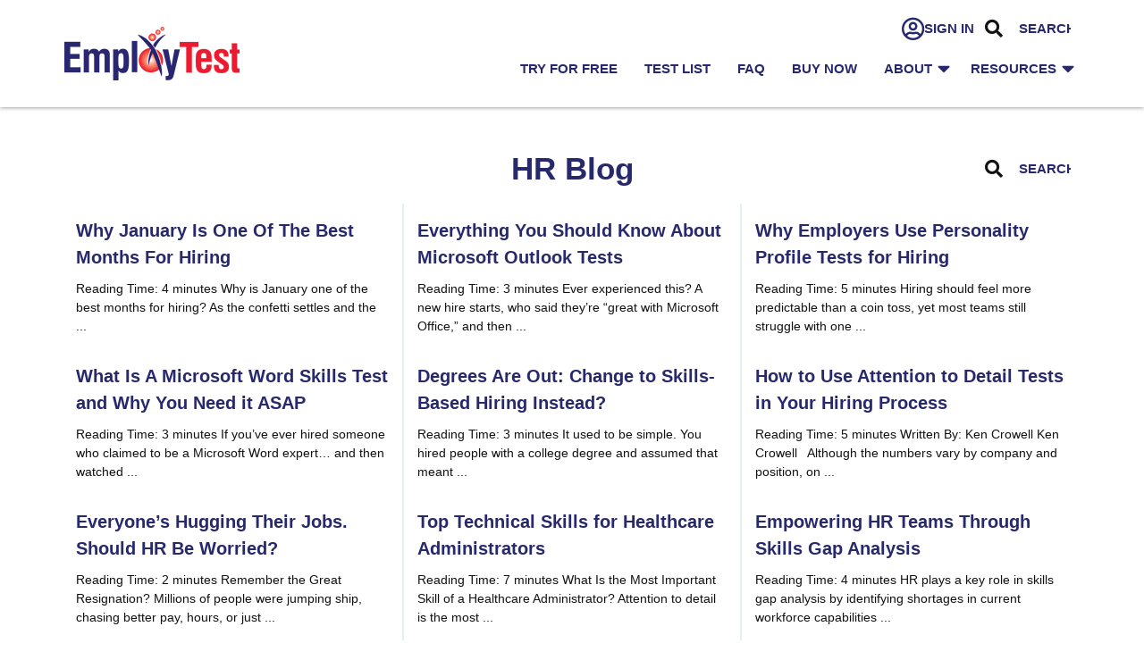

--- FILE ---
content_type: text/html; charset=UTF-8
request_url: https://employtest.com/hrblog/
body_size: 27242
content:
<!DOCTYPE html>
<html lang="en-us">
<head>
    <meta charset="utf-8">
    <meta http-equiv="X-UA-Compatible" content="IE=edge" />
    <meta name="viewport" content="width=device-width, initial-scale=1.0">
    
	    <!--<link rel="preconnect" href="https://fonts.gstatic.com/" crossorigin>-->
    
	
		
		<style></style>
	
		<!-- All in One SEO Pro 4.9.3 - aioseo.com -->
		<title>Blog Posts | EmployTest</title>
<link data-rocket-prefetch href="https://widget.intercom.io" rel="dns-prefetch">
<link data-rocket-prefetch href="https://js.hubspot.com" rel="dns-prefetch">
<link data-rocket-prefetch href="https://js.hsadspixel.net" rel="dns-prefetch">
<link data-rocket-prefetch href="https://js.hs-analytics.net" rel="dns-prefetch">
<link data-rocket-prefetch href="https://js.hs-banner.com" rel="dns-prefetch">
<link data-rocket-prefetch href="https://www.googletagmanager.com" rel="dns-prefetch">
<link data-rocket-prefetch href="https://bat.bing.com" rel="dns-prefetch">
<link data-rocket-prefetch href="https://www.clarity.ms" rel="dns-prefetch">
<link data-rocket-prefetch href="https://js.hs-scripts.com" rel="dns-prefetch">
<link data-rocket-prefetch href="https://widget.wickedreports.com" rel="dns-prefetch">
<link data-rocket-prefetch href="https://r.wdfl.co" rel="dns-prefetch">
<link data-rocket-prefetch href="https://cdnjs.cloudflare.com" rel="dns-prefetch">
<style id="wpr-usedcss">@font-face{font-family:'Open Sans';font-style:normal;font-weight:400;font-stretch:100%;font-display:swap;src:url(https://employtest.com/wp-content/cache/fonts/1/google-fonts/fonts/s/opensans/v44/memvYaGs126MiZpBA-UvWbX2vVnXBbObj2OVTS-muw.woff2) format('woff2');unicode-range:U+0000-00FF,U+0131,U+0152-0153,U+02BB-02BC,U+02C6,U+02DA,U+02DC,U+0304,U+0308,U+0329,U+2000-206F,U+20AC,U+2122,U+2191,U+2193,U+2212,U+2215,U+FEFF,U+FFFD}@font-face{font-family:'Open Sans';font-style:normal;font-weight:600;font-stretch:100%;font-display:swap;src:url(https://employtest.com/wp-content/cache/fonts/1/google-fonts/fonts/s/opensans/v44/memvYaGs126MiZpBA-UvWbX2vVnXBbObj2OVTS-muw.woff2) format('woff2');unicode-range:U+0000-00FF,U+0131,U+0152-0153,U+02BB-02BC,U+02C6,U+02DA,U+02DC,U+0304,U+0308,U+0329,U+2000-206F,U+20AC,U+2122,U+2191,U+2193,U+2212,U+2215,U+FEFF,U+FFFD}@font-face{font-family:'Open Sans';font-style:normal;font-weight:700;font-stretch:100%;font-display:swap;src:url(https://employtest.com/wp-content/cache/fonts/1/google-fonts/fonts/s/opensans/v44/memvYaGs126MiZpBA-UvWbX2vVnXBbObj2OVTS-muw.woff2) format('woff2');unicode-range:U+0000-00FF,U+0131,U+0152-0153,U+02BB-02BC,U+02C6,U+02DA,U+02DC,U+0304,U+0308,U+0329,U+2000-206F,U+20AC,U+2122,U+2191,U+2193,U+2212,U+2215,U+FEFF,U+FFFD}img:is([sizes=auto i],[sizes^="auto," i]){contain-intrinsic-size:3000px 1500px}img.emoji{display:inline!important;border:none!important;box-shadow:none!important;height:1em!important;width:1em!important;margin:0 .07em!important;vertical-align:-.1em!important;background:0 0!important;padding:0!important}:where(.wp-block-button__link){border-radius:9999px;box-shadow:none;padding:calc(.667em + 2px) calc(1.333em + 2px);text-decoration:none}:root :where(.wp-block-button .wp-block-button__link.is-style-outline),:root :where(.wp-block-button.is-style-outline>.wp-block-button__link){border:2px solid;padding:.667em 1.333em}:root :where(.wp-block-button .wp-block-button__link.is-style-outline:not(.has-text-color)),:root :where(.wp-block-button.is-style-outline>.wp-block-button__link:not(.has-text-color)){color:currentColor}:root :where(.wp-block-button .wp-block-button__link.is-style-outline:not(.has-background)),:root :where(.wp-block-button.is-style-outline>.wp-block-button__link:not(.has-background)){background-color:initial;background-image:none}:where(.wp-block-calendar table:not(.has-background) th){background:#ddd}:where(.wp-block-columns){margin-bottom:1.75em}:where(.wp-block-columns.has-background){padding:1.25em 2.375em}:where(.wp-block-post-comments input[type=submit]){border:none}.wp-block-cover{align-items:center;background-position:50%;box-sizing:border-box;display:flex;justify-content:center;min-height:430px;overflow:hidden;overflow:clip;padding:1em;position:relative}.wp-block-cover .wp-block-cover__image-background{border:none;bottom:0;box-shadow:none;height:100%;left:0;margin:0;max-height:none;max-width:none;object-fit:cover;outline:0;padding:0;position:absolute;right:0;top:0;width:100%}.wp-block-cover.has-parallax,.wp-block-cover__image-background.has-parallax{background-attachment:fixed;background-repeat:no-repeat;background-size:cover}@supports (-webkit-touch-callout:inherit){.wp-block-cover.has-parallax,.wp-block-cover__image-background.has-parallax{background-attachment:scroll}}@media (prefers-reduced-motion:reduce){.wp-block-cover.has-parallax,.wp-block-cover__image-background.has-parallax{background-attachment:scroll}}:where(.wp-block-cover-image:not(.has-text-color)),:where(.wp-block-cover:not(.has-text-color)){color:#fff}:where(.wp-block-cover-image.is-light:not(.has-text-color)),:where(.wp-block-cover.is-light:not(.has-text-color)){color:#000}:root :where(.wp-block-cover h1:not(.has-text-color)),:root :where(.wp-block-cover h2:not(.has-text-color)),:root :where(.wp-block-cover h3:not(.has-text-color)),:root :where(.wp-block-cover h4:not(.has-text-color)),:root :where(.wp-block-cover h5:not(.has-text-color)),:root :where(.wp-block-cover h6:not(.has-text-color)),:root :where(.wp-block-cover p:not(.has-text-color)){color:inherit}body:not(.editor-styles-wrapper) .wp-block-cover:not(.wp-block-cover:has(.wp-block-cover__background+.wp-block-cover__inner-container)) .wp-block-cover__image-background{z-index:0}:where(.wp-block-file){margin-bottom:1.5em}:where(.wp-block-file__button){border-radius:2em;display:inline-block;padding:.5em 1em}:where(.wp-block-file__button):is(a):active,:where(.wp-block-file__button):is(a):focus,:where(.wp-block-file__button):is(a):hover,:where(.wp-block-file__button):is(a):visited{box-shadow:none;color:#fff;opacity:.85;text-decoration:none}:where(.wp-block-group.wp-block-group-is-layout-constrained){position:relative}:root :where(.wp-block-image.is-style-rounded img,.wp-block-image .is-style-rounded img){border-radius:9999px}:where(.wp-block-latest-comments:not([style*=line-height] .wp-block-latest-comments__comment)){line-height:1.1}:where(.wp-block-latest-comments:not([style*=line-height] .wp-block-latest-comments__comment-excerpt p)){line-height:1.8}:root :where(.wp-block-latest-posts.is-grid){padding:0}:root :where(.wp-block-latest-posts.wp-block-latest-posts__list){padding-left:0}ul{box-sizing:border-box}:root :where(.wp-block-list.has-background){padding:1.25em 2.375em}:where(.wp-block-navigation.has-background .wp-block-navigation-item a:not(.wp-element-button)),:where(.wp-block-navigation.has-background .wp-block-navigation-submenu a:not(.wp-element-button)){padding:.5em 1em}:where(.wp-block-navigation .wp-block-navigation__submenu-container .wp-block-navigation-item a:not(.wp-element-button)),:where(.wp-block-navigation .wp-block-navigation__submenu-container .wp-block-navigation-submenu a:not(.wp-element-button)),:where(.wp-block-navigation .wp-block-navigation__submenu-container .wp-block-navigation-submenu button.wp-block-navigation-item__content),:where(.wp-block-navigation .wp-block-navigation__submenu-container .wp-block-pages-list__item button.wp-block-navigation-item__content){padding:.5em 1em}:root :where(p.has-background){padding:1.25em 2.375em}:where(p.has-text-color:not(.has-link-color)) a{color:inherit}:where(.wp-block-post-comments-form) input:not([type=submit]),:where(.wp-block-post-comments-form) textarea{border:1px solid #949494;font-family:inherit;font-size:1em}:where(.wp-block-post-comments-form) input:where(:not([type=submit]):not([type=checkbox])),:where(.wp-block-post-comments-form) textarea{padding:calc(.667em + 2px)}:where(.wp-block-post-excerpt){box-sizing:border-box;margin-bottom:var(--wp--style--block-gap);margin-top:var(--wp--style--block-gap)}:where(.wp-block-preformatted.has-background){padding:1.25em 2.375em}:where(.wp-block-search__button){border:1px solid #ccc;padding:6px 10px}:where(.wp-block-search__input){font-family:inherit;font-size:inherit;font-style:inherit;font-weight:inherit;letter-spacing:inherit;line-height:inherit;text-transform:inherit}:where(.wp-block-search__button-inside .wp-block-search__inside-wrapper){border:1px solid #949494;box-sizing:border-box;padding:4px}:where(.wp-block-search__button-inside .wp-block-search__inside-wrapper) .wp-block-search__input{border:none;border-radius:0;padding:0 4px}:where(.wp-block-search__button-inside .wp-block-search__inside-wrapper) .wp-block-search__input:focus{outline:0}:where(.wp-block-search__button-inside .wp-block-search__inside-wrapper) :where(.wp-block-search__button){padding:4px 8px}:root :where(.wp-block-separator.is-style-dots){height:auto;line-height:1;text-align:center}:root :where(.wp-block-separator.is-style-dots):before{color:currentColor;content:"···";font-family:serif;font-size:1.5em;letter-spacing:2em;padding-left:2em}:root :where(.wp-block-site-logo.is-style-rounded){border-radius:9999px}:where(.wp-block-social-links:not(.is-style-logos-only)) .wp-social-link{background-color:#f0f0f0;color:#444}:where(.wp-block-social-links:not(.is-style-logos-only)) .wp-social-link-amazon{background-color:#f90;color:#fff}:where(.wp-block-social-links:not(.is-style-logos-only)) .wp-social-link-bandcamp{background-color:#1ea0c3;color:#fff}:where(.wp-block-social-links:not(.is-style-logos-only)) .wp-social-link-behance{background-color:#0757fe;color:#fff}:where(.wp-block-social-links:not(.is-style-logos-only)) .wp-social-link-bluesky{background-color:#0a7aff;color:#fff}:where(.wp-block-social-links:not(.is-style-logos-only)) .wp-social-link-codepen{background-color:#1e1f26;color:#fff}:where(.wp-block-social-links:not(.is-style-logos-only)) .wp-social-link-deviantart{background-color:#02e49b;color:#fff}:where(.wp-block-social-links:not(.is-style-logos-only)) .wp-social-link-discord{background-color:#5865f2;color:#fff}:where(.wp-block-social-links:not(.is-style-logos-only)) .wp-social-link-dribbble{background-color:#e94c89;color:#fff}:where(.wp-block-social-links:not(.is-style-logos-only)) .wp-social-link-dropbox{background-color:#4280ff;color:#fff}:where(.wp-block-social-links:not(.is-style-logos-only)) .wp-social-link-etsy{background-color:#f45800;color:#fff}:where(.wp-block-social-links:not(.is-style-logos-only)) .wp-social-link-facebook{background-color:#0866ff;color:#fff}:where(.wp-block-social-links:not(.is-style-logos-only)) .wp-social-link-fivehundredpx{background-color:#000;color:#fff}:where(.wp-block-social-links:not(.is-style-logos-only)) .wp-social-link-flickr{background-color:#0461dd;color:#fff}:where(.wp-block-social-links:not(.is-style-logos-only)) .wp-social-link-foursquare{background-color:#e65678;color:#fff}:where(.wp-block-social-links:not(.is-style-logos-only)) .wp-social-link-github{background-color:#24292d;color:#fff}:where(.wp-block-social-links:not(.is-style-logos-only)) .wp-social-link-goodreads{background-color:#eceadd;color:#382110}:where(.wp-block-social-links:not(.is-style-logos-only)) .wp-social-link-google{background-color:#ea4434;color:#fff}:where(.wp-block-social-links:not(.is-style-logos-only)) .wp-social-link-gravatar{background-color:#1d4fc4;color:#fff}:where(.wp-block-social-links:not(.is-style-logos-only)) .wp-social-link-instagram{background-color:#f00075;color:#fff}:where(.wp-block-social-links:not(.is-style-logos-only)) .wp-social-link-lastfm{background-color:#e21b24;color:#fff}:where(.wp-block-social-links:not(.is-style-logos-only)) .wp-social-link-linkedin{background-color:#0d66c2;color:#fff}:where(.wp-block-social-links:not(.is-style-logos-only)) .wp-social-link-mastodon{background-color:#3288d4;color:#fff}:where(.wp-block-social-links:not(.is-style-logos-only)) .wp-social-link-medium{background-color:#000;color:#fff}:where(.wp-block-social-links:not(.is-style-logos-only)) .wp-social-link-meetup{background-color:#f6405f;color:#fff}:where(.wp-block-social-links:not(.is-style-logos-only)) .wp-social-link-patreon{background-color:#000;color:#fff}:where(.wp-block-social-links:not(.is-style-logos-only)) .wp-social-link-pinterest{background-color:#e60122;color:#fff}:where(.wp-block-social-links:not(.is-style-logos-only)) .wp-social-link-pocket{background-color:#ef4155;color:#fff}:where(.wp-block-social-links:not(.is-style-logos-only)) .wp-social-link-reddit{background-color:#ff4500;color:#fff}:where(.wp-block-social-links:not(.is-style-logos-only)) .wp-social-link-skype{background-color:#0478d7;color:#fff}:where(.wp-block-social-links:not(.is-style-logos-only)) .wp-social-link-snapchat{background-color:#fefc00;color:#fff;stroke:#000}:where(.wp-block-social-links:not(.is-style-logos-only)) .wp-social-link-soundcloud{background-color:#ff5600;color:#fff}:where(.wp-block-social-links:not(.is-style-logos-only)) .wp-social-link-spotify{background-color:#1bd760;color:#fff}:where(.wp-block-social-links:not(.is-style-logos-only)) .wp-social-link-telegram{background-color:#2aabee;color:#fff}:where(.wp-block-social-links:not(.is-style-logos-only)) .wp-social-link-threads{background-color:#000;color:#fff}:where(.wp-block-social-links:not(.is-style-logos-only)) .wp-social-link-tiktok{background-color:#000;color:#fff}:where(.wp-block-social-links:not(.is-style-logos-only)) .wp-social-link-tumblr{background-color:#011835;color:#fff}:where(.wp-block-social-links:not(.is-style-logos-only)) .wp-social-link-twitch{background-color:#6440a4;color:#fff}:where(.wp-block-social-links:not(.is-style-logos-only)) .wp-social-link-twitter{background-color:#1da1f2;color:#fff}:where(.wp-block-social-links:not(.is-style-logos-only)) .wp-social-link-vimeo{background-color:#1eb7ea;color:#fff}:where(.wp-block-social-links:not(.is-style-logos-only)) .wp-social-link-vk{background-color:#4680c2;color:#fff}:where(.wp-block-social-links:not(.is-style-logos-only)) .wp-social-link-wordpress{background-color:#3499cd;color:#fff}:where(.wp-block-social-links:not(.is-style-logos-only)) .wp-social-link-whatsapp{background-color:#25d366;color:#fff}:where(.wp-block-social-links:not(.is-style-logos-only)) .wp-social-link-x{background-color:#000;color:#fff}:where(.wp-block-social-links:not(.is-style-logos-only)) .wp-social-link-yelp{background-color:#d32422;color:#fff}:where(.wp-block-social-links:not(.is-style-logos-only)) .wp-social-link-youtube{background-color:red;color:#fff}:where(.wp-block-social-links.is-style-logos-only) .wp-social-link{background:0 0}:where(.wp-block-social-links.is-style-logos-only) .wp-social-link svg{height:1.25em;width:1.25em}:where(.wp-block-social-links.is-style-logos-only) .wp-social-link-amazon{color:#f90}:where(.wp-block-social-links.is-style-logos-only) .wp-social-link-bandcamp{color:#1ea0c3}:where(.wp-block-social-links.is-style-logos-only) .wp-social-link-behance{color:#0757fe}:where(.wp-block-social-links.is-style-logos-only) .wp-social-link-bluesky{color:#0a7aff}:where(.wp-block-social-links.is-style-logos-only) .wp-social-link-codepen{color:#1e1f26}:where(.wp-block-social-links.is-style-logos-only) .wp-social-link-deviantart{color:#02e49b}:where(.wp-block-social-links.is-style-logos-only) .wp-social-link-discord{color:#5865f2}:where(.wp-block-social-links.is-style-logos-only) .wp-social-link-dribbble{color:#e94c89}:where(.wp-block-social-links.is-style-logos-only) .wp-social-link-dropbox{color:#4280ff}:where(.wp-block-social-links.is-style-logos-only) .wp-social-link-etsy{color:#f45800}:where(.wp-block-social-links.is-style-logos-only) .wp-social-link-facebook{color:#0866ff}:where(.wp-block-social-links.is-style-logos-only) .wp-social-link-fivehundredpx{color:#000}:where(.wp-block-social-links.is-style-logos-only) .wp-social-link-flickr{color:#0461dd}:where(.wp-block-social-links.is-style-logos-only) .wp-social-link-foursquare{color:#e65678}:where(.wp-block-social-links.is-style-logos-only) .wp-social-link-github{color:#24292d}:where(.wp-block-social-links.is-style-logos-only) .wp-social-link-goodreads{color:#382110}:where(.wp-block-social-links.is-style-logos-only) .wp-social-link-google{color:#ea4434}:where(.wp-block-social-links.is-style-logos-only) .wp-social-link-gravatar{color:#1d4fc4}:where(.wp-block-social-links.is-style-logos-only) .wp-social-link-instagram{color:#f00075}:where(.wp-block-social-links.is-style-logos-only) .wp-social-link-lastfm{color:#e21b24}:where(.wp-block-social-links.is-style-logos-only) .wp-social-link-linkedin{color:#0d66c2}:where(.wp-block-social-links.is-style-logos-only) .wp-social-link-mastodon{color:#3288d4}:where(.wp-block-social-links.is-style-logos-only) .wp-social-link-medium{color:#000}:where(.wp-block-social-links.is-style-logos-only) .wp-social-link-meetup{color:#f6405f}:where(.wp-block-social-links.is-style-logos-only) .wp-social-link-patreon{color:#000}:where(.wp-block-social-links.is-style-logos-only) .wp-social-link-pinterest{color:#e60122}:where(.wp-block-social-links.is-style-logos-only) .wp-social-link-pocket{color:#ef4155}:where(.wp-block-social-links.is-style-logos-only) .wp-social-link-reddit{color:#ff4500}:where(.wp-block-social-links.is-style-logos-only) .wp-social-link-skype{color:#0478d7}:where(.wp-block-social-links.is-style-logos-only) .wp-social-link-snapchat{color:#fff;stroke:#000}:where(.wp-block-social-links.is-style-logos-only) .wp-social-link-soundcloud{color:#ff5600}:where(.wp-block-social-links.is-style-logos-only) .wp-social-link-spotify{color:#1bd760}:where(.wp-block-social-links.is-style-logos-only) .wp-social-link-telegram{color:#2aabee}:where(.wp-block-social-links.is-style-logos-only) .wp-social-link-threads{color:#000}:where(.wp-block-social-links.is-style-logos-only) .wp-social-link-tiktok{color:#000}:where(.wp-block-social-links.is-style-logos-only) .wp-social-link-tumblr{color:#011835}:where(.wp-block-social-links.is-style-logos-only) .wp-social-link-twitch{color:#6440a4}:where(.wp-block-social-links.is-style-logos-only) .wp-social-link-twitter{color:#1da1f2}:where(.wp-block-social-links.is-style-logos-only) .wp-social-link-vimeo{color:#1eb7ea}:where(.wp-block-social-links.is-style-logos-only) .wp-social-link-vk{color:#4680c2}:where(.wp-block-social-links.is-style-logos-only) .wp-social-link-whatsapp{color:#25d366}:where(.wp-block-social-links.is-style-logos-only) .wp-social-link-wordpress{color:#3499cd}:where(.wp-block-social-links.is-style-logos-only) .wp-social-link-x{color:#000}:where(.wp-block-social-links.is-style-logos-only) .wp-social-link-yelp{color:#d32422}:where(.wp-block-social-links.is-style-logos-only) .wp-social-link-youtube{color:red}:root :where(.wp-block-social-links .wp-social-link a){padding:.25em}:root :where(.wp-block-social-links.is-style-logos-only .wp-social-link a){padding:0}:root :where(.wp-block-social-links.is-style-pill-shape .wp-social-link a){padding-left:.6666666667em;padding-right:.6666666667em}:root :where(.wp-block-tag-cloud.is-style-outline){display:flex;flex-wrap:wrap;gap:1ch}:root :where(.wp-block-tag-cloud.is-style-outline a){border:1px solid;font-size:unset!important;margin-right:0;padding:1ch 2ch;text-decoration:none!important}:root :where(.wp-block-table-of-contents){box-sizing:border-box}:where(.wp-block-term-description){box-sizing:border-box;margin-bottom:var(--wp--style--block-gap);margin-top:var(--wp--style--block-gap)}:where(pre.wp-block-verse){font-family:inherit}:root{--wp--preset--font-size--normal:16px;--wp--preset--font-size--huge:42px}.screen-reader-text{border:0;clip-path:inset(50%);height:1px;margin:-1px;overflow:hidden;padding:0;position:absolute;width:1px;word-wrap:normal!important}.screen-reader-text:focus{background-color:#ddd;clip-path:none;color:#444;display:block;font-size:1em;height:auto;left:5px;line-height:normal;padding:15px 23px 14px;text-decoration:none;top:5px;width:auto;z-index:100000}html :where(.has-border-color){border-style:solid}html :where([style*=border-top-color]){border-top-style:solid}html :where([style*=border-right-color]){border-right-style:solid}html :where([style*=border-bottom-color]){border-bottom-style:solid}html :where([style*=border-left-color]){border-left-style:solid}html :where([style*=border-width]){border-style:solid}html :where([style*=border-top-width]){border-top-style:solid}html :where([style*=border-right-width]){border-right-style:solid}html :where([style*=border-bottom-width]){border-bottom-style:solid}html :where([style*=border-left-width]){border-left-style:solid}html :where(img[class*=wp-image-]){height:auto;max-width:100%}:where(figure){margin:0 0 1em}html :where(.is-position-sticky){--wp-admin--admin-bar--position-offset:var(--wp-admin--admin-bar--height,0px)}@media screen and (max-width:600px){html :where(.is-position-sticky){--wp-admin--admin-bar--position-offset:0px}}.aioseo-toc-header{width:100%;position:relative}.aioseo-toc-header:has(.aioseo-toc-header-area){flex-direction:column;align-items:flex-start}.aioseo-toc-contents{transition:transform .3s ease,opacity .3s ease;transform-origin:top;display:block;opacity:1;transform:scaleY(1);padding-top:12px}.aioseo-toc-collapsed{opacity:0;transform:scaleY(0);height:0;overflow:hidden}:root{--wp--preset--aspect-ratio--square:1;--wp--preset--aspect-ratio--4-3:4/3;--wp--preset--aspect-ratio--3-4:3/4;--wp--preset--aspect-ratio--3-2:3/2;--wp--preset--aspect-ratio--2-3:2/3;--wp--preset--aspect-ratio--16-9:16/9;--wp--preset--aspect-ratio--9-16:9/16;--wp--preset--color--black:#000000;--wp--preset--color--cyan-bluish-gray:#abb8c3;--wp--preset--color--white:#ffffff;--wp--preset--color--pale-pink:#f78da7;--wp--preset--color--vivid-red:#cf2e2e;--wp--preset--color--luminous-vivid-orange:#ff6900;--wp--preset--color--luminous-vivid-amber:#fcb900;--wp--preset--color--light-green-cyan:#7bdcb5;--wp--preset--color--vivid-green-cyan:#00d084;--wp--preset--color--pale-cyan-blue:#8ed1fc;--wp--preset--color--vivid-cyan-blue:#0693e3;--wp--preset--color--vivid-purple:#9b51e0;--wp--preset--gradient--vivid-cyan-blue-to-vivid-purple:linear-gradient(135deg,rgba(6, 147, 227, 1) 0%,rgb(155, 81, 224) 100%);--wp--preset--gradient--light-green-cyan-to-vivid-green-cyan:linear-gradient(135deg,rgb(122, 220, 180) 0%,rgb(0, 208, 130) 100%);--wp--preset--gradient--luminous-vivid-amber-to-luminous-vivid-orange:linear-gradient(135deg,rgba(252, 185, 0, 1) 0%,rgba(255, 105, 0, 1) 100%);--wp--preset--gradient--luminous-vivid-orange-to-vivid-red:linear-gradient(135deg,rgba(255, 105, 0, 1) 0%,rgb(207, 46, 46) 100%);--wp--preset--gradient--very-light-gray-to-cyan-bluish-gray:linear-gradient(135deg,rgb(238, 238, 238) 0%,rgb(169, 184, 195) 100%);--wp--preset--gradient--cool-to-warm-spectrum:linear-gradient(135deg,rgb(74, 234, 220) 0%,rgb(151, 120, 209) 20%,rgb(207, 42, 186) 40%,rgb(238, 44, 130) 60%,rgb(251, 105, 98) 80%,rgb(254, 248, 76) 100%);--wp--preset--gradient--blush-light-purple:linear-gradient(135deg,rgb(255, 206, 236) 0%,rgb(152, 150, 240) 100%);--wp--preset--gradient--blush-bordeaux:linear-gradient(135deg,rgb(254, 205, 165) 0%,rgb(254, 45, 45) 50%,rgb(107, 0, 62) 100%);--wp--preset--gradient--luminous-dusk:linear-gradient(135deg,rgb(255, 203, 112) 0%,rgb(199, 81, 192) 50%,rgb(65, 88, 208) 100%);--wp--preset--gradient--pale-ocean:linear-gradient(135deg,rgb(255, 245, 203) 0%,rgb(182, 227, 212) 50%,rgb(51, 167, 181) 100%);--wp--preset--gradient--electric-grass:linear-gradient(135deg,rgb(202, 248, 128) 0%,rgb(113, 206, 126) 100%);--wp--preset--gradient--midnight:linear-gradient(135deg,rgb(2, 3, 129) 0%,rgb(40, 116, 252) 100%);--wp--preset--font-size--small:13px;--wp--preset--font-size--medium:20px;--wp--preset--font-size--large:36px;--wp--preset--font-size--x-large:42px;--wp--preset--spacing--20:0.44rem;--wp--preset--spacing--30:0.67rem;--wp--preset--spacing--40:1rem;--wp--preset--spacing--50:1.5rem;--wp--preset--spacing--60:2.25rem;--wp--preset--spacing--70:3.38rem;--wp--preset--spacing--80:5.06rem;--wp--preset--shadow--natural:6px 6px 9px rgba(0, 0, 0, .2);--wp--preset--shadow--deep:12px 12px 50px rgba(0, 0, 0, .4);--wp--preset--shadow--sharp:6px 6px 0px rgba(0, 0, 0, .2);--wp--preset--shadow--outlined:6px 6px 0px -3px rgba(255, 255, 255, 1),6px 6px rgba(0, 0, 0, 1);--wp--preset--shadow--crisp:6px 6px 0px rgba(0, 0, 0, 1)}:where(.is-layout-flex){gap:.5em}:where(.is-layout-grid){gap:.5em}:where(.wp-block-post-template.is-layout-flex){gap:1.25em}:where(.wp-block-post-template.is-layout-grid){gap:1.25em}:where(.wp-block-columns.is-layout-flex){gap:2em}:where(.wp-block-columns.is-layout-grid){gap:2em}:root :where(.wp-block-pullquote){font-size:1.5em;line-height:1.6}.far,.fas{-moz-osx-font-smoothing:grayscale;-webkit-font-smoothing:antialiased;display:inline-block;font-style:normal;font-variant:normal;text-rendering:auto;line-height:1}.fa-bars:before{content:"\f0c9"}.fa-caret-left:before{content:"\f0d9"}.fa-caret-right:before{content:"\f0da"}.fa-home:before{content:"\f015"}.fa-search:before{content:"\f002"}.fa-user-circle:before{content:"\f2bd"}@font-face{font-family:"Font Awesome 5 Free";font-style:normal;font-weight:400;font-display:swap;src:url(https://use.fontawesome.com/releases/v5.15.0/webfonts/fa-regular-400.eot);src:url(https://use.fontawesome.com/releases/v5.15.0/webfonts/fa-regular-400.eot?#iefix) format("embedded-opentype"),url(https://use.fontawesome.com/releases/v5.15.0/webfonts/fa-regular-400.woff2) format("woff2"),url(https://use.fontawesome.com/releases/v5.15.0/webfonts/fa-regular-400.woff) format("woff"),url(https://use.fontawesome.com/releases/v5.15.0/webfonts/fa-regular-400.ttf) format("truetype"),url(https://use.fontawesome.com/releases/v5.15.0/webfonts/fa-regular-400.svg#fontawesome) format("svg")}.far{font-weight:400}@font-face{font-family:"Font Awesome 5 Free";font-style:normal;font-weight:900;font-display:swap;src:url(https://use.fontawesome.com/releases/v5.15.0/webfonts/fa-solid-900.eot);src:url(https://use.fontawesome.com/releases/v5.15.0/webfonts/fa-solid-900.eot?#iefix) format("embedded-opentype"),url(https://use.fontawesome.com/releases/v5.15.0/webfonts/fa-solid-900.woff2) format("woff2"),url(https://use.fontawesome.com/releases/v5.15.0/webfonts/fa-solid-900.woff) format("woff"),url(https://use.fontawesome.com/releases/v5.15.0/webfonts/fa-solid-900.ttf) format("truetype"),url(https://use.fontawesome.com/releases/v5.15.0/webfonts/fa-solid-900.svg#fontawesome) format("svg")}.far,.fas{font-family:"Font Awesome 5 Free"}.fas{font-weight:900}html{font-family:sans-serif;-ms-text-size-adjust:100%;-webkit-text-size-adjust:100%}body{margin:0}footer,header,main,menu,nav{display:block}canvas,progress,video{display:inline-block;vertical-align:baseline}[hidden],template{display:none}a{background-color:transparent}a:active,a:hover{outline:0}h1{font-size:2em;margin:.67em 0}img{border:0}svg:not(:root){overflow:hidden}pre{overflow:auto}code,pre{font-family:monospace,monospace;font-size:1em}button,input,optgroup,select,textarea{color:inherit;font:inherit;margin:0}button{overflow:visible}button,select{text-transform:none}button,html input[type=button],input[type=reset],input[type=submit]{-webkit-appearance:button;cursor:pointer}button[disabled],html input[disabled]{cursor:default}button::-moz-focus-inner,input::-moz-focus-inner{border:0;padding:0}input{line-height:normal}input[type=checkbox],input[type=radio]{-webkit-box-sizing:border-box;-moz-box-sizing:border-box;box-sizing:border-box;padding:0}input[type=number]::-webkit-inner-spin-button,input[type=number]::-webkit-outer-spin-button{height:auto}input[type=search]{-webkit-appearance:textfield;-webkit-box-sizing:content-box;-moz-box-sizing:content-box;box-sizing:content-box}input[type=search]::-webkit-search-cancel-button,input[type=search]::-webkit-search-decoration{-webkit-appearance:none}fieldset{border:1px solid silver;margin:0 2px;padding:.35em .625em .75em}legend{border:0;padding:0}textarea{overflow:auto}optgroup{font-weight:700}table{border-collapse:collapse;border-spacing:0}@media print{*,:after,:before{color:#000!important;text-shadow:none!important;background:0 0!important;-webkit-box-shadow:none!important;box-shadow:none!important}a,a:visited{text-decoration:underline}a[href]:after{content:" (" attr(href) ")"}a[href^="#"]:after,a[href^="javascript:"]:after{content:""}pre{border:1px solid #999;page-break-inside:avoid}img,tr{page-break-inside:avoid}img{max-width:100%!important}h3{orphans:3;widows:3}h3{page-break-after:avoid}.label{border:1px solid #000}.table{border-collapse:collapse!important}}*{-webkit-box-sizing:border-box;-moz-box-sizing:border-box;box-sizing:border-box}:after,:before{-webkit-box-sizing:border-box;-moz-box-sizing:border-box;box-sizing:border-box}html{font-size:10px;-webkit-tap-highlight-color:transparent}body{font-family:"Helvetica Neue",Helvetica,Arial,sans-serif;font-size:14px;line-height:1.42857143;color:#333;background-color:#fff}button,input,select,textarea{font-family:inherit;font-size:inherit;line-height:inherit}a{color:#337ab7;text-decoration:none}a:focus,a:hover{color:#23527c;text-decoration:underline}a:focus{outline:-webkit-focus-ring-color auto 5px;outline-offset:-2px}img{vertical-align:middle}.img-responsive{display:block;max-width:100%;height:auto}[role=button]{cursor:pointer}h1,h3{font-family:inherit;font-weight:500;line-height:1.1;color:inherit}h1,h3{margin-top:20px;margin-bottom:10px}h1{font-size:36px}h3{font-size:24px}ul{margin-top:0;margin-bottom:10px}ul ul{margin-bottom:0}dl{margin-top:0;margin-bottom:20px}dt{line-height:1.42857143}dt{font-weight:700}address{margin-bottom:20px;font-style:normal;line-height:1.42857143}code,pre{font-family:Menlo,Monaco,Consolas,"Courier New",monospace}code{padding:2px 4px;font-size:90%;color:#c7254e;background-color:#f9f2f4;border-radius:4px}pre{display:block;padding:9.5px;margin:0 0 10px;font-size:13px;line-height:1.42857143;color:#333;word-break:break-all;word-wrap:break-word;background-color:#f5f5f5;border:1px solid #ccc;border-radius:4px}pre code{padding:0;font-size:inherit;color:inherit;white-space:pre-wrap;background-color:transparent;border-radius:0}.container{padding-right:15px;padding-left:15px;margin-right:auto;margin-left:auto}@media (min-width:768px){.container{width:750px}}@media (min-width:992px){.container{width:970px}}@media (min-width:1200px){.container{width:1170px}}table{background-color:transparent}caption{padding-top:8px;padding-bottom:8px;color:#777;text-align:left}.table{width:100%;max-width:100%;margin-bottom:20px}.table>tbody+tbody{border-top:2px solid #ddd}.table .table{background-color:#fff}fieldset{min-width:0;padding:0;margin:0;border:0}legend{display:block;width:100%;padding:0;margin-bottom:20px;font-size:21px;line-height:inherit;color:#333;border:0;border-bottom:1px solid #e5e5e5}label{display:inline-block;max-width:100%;margin-bottom:5px;font-weight:700}input[type=search]{-webkit-box-sizing:border-box;-moz-box-sizing:border-box;box-sizing:border-box;-webkit-appearance:none;-moz-appearance:none;appearance:none}input[type=checkbox],input[type=radio]{margin:4px 0 0;line-height:normal}fieldset[disabled] input[type=checkbox],fieldset[disabled] input[type=radio],input[type=checkbox].disabled,input[type=checkbox][disabled],input[type=radio].disabled,input[type=radio][disabled]{cursor:not-allowed}select[multiple]{height:auto}input[type=checkbox]:focus,input[type=radio]:focus{outline:-webkit-focus-ring-color auto 5px;outline-offset:-2px}.checkbox,.radio{position:relative;display:block;margin-top:10px;margin-bottom:10px}.checkbox.disabled label,.radio.disabled label,fieldset[disabled] .checkbox label,fieldset[disabled] .radio label{cursor:not-allowed}.checkbox label,.radio label{min-height:20px;padding-left:20px;margin-bottom:0;font-weight:400;cursor:pointer}.checkbox input[type=checkbox],.radio input[type=radio]{position:absolute;margin-left:-20px}.checkbox+.checkbox,.radio+.radio{margin-top:-5px}.btn{display:inline-block;margin-bottom:0;font-weight:400;text-align:center;white-space:nowrap;vertical-align:middle;-ms-touch-action:manipulation;touch-action:manipulation;cursor:pointer;background-image:none;border:1px solid transparent;padding:6px 12px;font-size:14px;line-height:1.42857143;border-radius:4px;-webkit-user-select:none;-moz-user-select:none;-ms-user-select:none;user-select:none}.btn.active.focus,.btn.active:focus,.btn.focus,.btn:active.focus,.btn:active:focus,.btn:focus{outline:-webkit-focus-ring-color auto 5px;outline-offset:-2px}.btn.focus,.btn:focus,.btn:hover{color:#333;text-decoration:none}.btn.active,.btn:active{background-image:none;outline:0;-webkit-box-shadow:inset 0 3px 5px rgba(0,0,0,.125);box-shadow:inset 0 3px 5px rgba(0,0,0,.125)}.btn.disabled,.btn[disabled],fieldset[disabled] .btn{cursor:not-allowed;opacity:.65;-webkit-box-shadow:none;box-shadow:none}a.btn.disabled,fieldset[disabled] a.btn{pointer-events:none}.fade{opacity:0;-webkit-transition:opacity .15s linear;-o-transition:opacity .15s linear;transition:opacity .15s linear}.fade.in{opacity:1}.collapse{display:none}.collapse.in{display:block}tr.collapse.in{display:table-row}tbody.collapse.in{display:table-row-group}.collapsing{position:relative;height:0;overflow:hidden;-webkit-transition-property:height,visibility;-o-transition-property:height,visibility;transition-property:height,visibility;-webkit-transition-duration:.35s;-o-transition-duration:.35s;transition-duration:.35s;-webkit-transition-timing-function:ease;-o-transition-timing-function:ease;transition-timing-function:ease}.dropdown{position:relative}.dropdown-menu{position:absolute;top:100%;left:0;z-index:1000;display:none;float:left;min-width:160px;padding:5px 0;margin:2px 0 0;font-size:14px;text-align:left;list-style:none;background-color:#fff;background-clip:padding-box;border:1px solid #ccc;border:1px solid rgba(0,0,0,.15);border-radius:4px;-webkit-box-shadow:0 6px 12px rgba(0,0,0,.175);box-shadow:0 6px 12px rgba(0,0,0,.175)}.dropdown-menu>li>a{display:block;padding:3px 20px;clear:both;font-weight:400;line-height:1.42857143;color:#333;white-space:nowrap}.dropdown-menu>li>a:focus,.dropdown-menu>li>a:hover{color:#262626;text-decoration:none;background-color:#f5f5f5}.dropdown-menu>.active>a,.dropdown-menu>.active>a:focus,.dropdown-menu>.active>a:hover{color:#fff;text-decoration:none;background-color:#337ab7;outline:0}.dropdown-menu>.disabled>a,.dropdown-menu>.disabled>a:focus,.dropdown-menu>.disabled>a:hover{color:#777}.dropdown-menu>.disabled>a:focus,.dropdown-menu>.disabled>a:hover{text-decoration:none;cursor:not-allowed;background-color:transparent;background-image:none}.open>.dropdown-menu{display:block}.open>a{outline:0}.dropdown-backdrop{position:fixed;top:0;right:0;bottom:0;left:0;z-index:990}.navbar-fixed-bottom .dropdown .dropdown-menu{top:auto;bottom:100%;margin-bottom:2px}.nav{padding-left:0;margin-bottom:0;list-style:none}.nav>li{position:relative;display:block}.nav>li>a{position:relative;display:block;padding:10px 15px}.nav>li>a:focus,.nav>li>a:hover{text-decoration:none;background-color:#eee}.nav>li.disabled>a{color:#777}.nav>li.disabled>a:focus,.nav>li.disabled>a:hover{color:#777;text-decoration:none;cursor:not-allowed;background-color:transparent}.nav .open>a,.nav .open>a:focus,.nav .open>a:hover{background-color:#eee;border-color:#337ab7}.nav>li>a>img{max-width:none}.navbar-fixed-bottom{position:fixed;right:0;left:0;z-index:1030}@media (min-width:768px){.navbar-fixed-bottom{border-radius:0}}.navbar-fixed-bottom{bottom:0;margin-bottom:0;border-width:1px 0 0}.navbar-nav{margin:7.5px -15px}.navbar-nav>li>a{padding-top:10px;padding-bottom:10px;line-height:20px}@media (max-width:767px){.navbar-nav .open .dropdown-menu{position:static;float:none;width:auto;margin-top:0;background-color:transparent;border:0;-webkit-box-shadow:none;box-shadow:none}.navbar-nav .open .dropdown-menu>li>a{padding:5px 15px 5px 25px}.navbar-nav .open .dropdown-menu>li>a{line-height:20px}.navbar-nav .open .dropdown-menu>li>a:focus,.navbar-nav .open .dropdown-menu>li>a:hover{background-image:none}}@media (min-width:768px){.navbar-nav{float:left;margin:0}.navbar-nav>li{float:left}.navbar-nav>li>a{padding-top:15px;padding-bottom:15px}}.navbar-nav>li>.dropdown-menu{margin-top:0;border-top-left-radius:0;border-top-right-radius:0}.navbar-fixed-bottom .navbar-nav>li>.dropdown-menu{margin-bottom:0;border-top-left-radius:4px;border-top-right-radius:4px;border-bottom-right-radius:0;border-bottom-left-radius:0}.breadcrumb{padding:8px 15px;margin-bottom:20px;list-style:none;background-color:#f5f5f5;border-radius:4px}.breadcrumb>li{display:inline-block}.breadcrumb>li+li:before{padding:0 5px;color:#ccc;content:"/\00a0"}.breadcrumb>.active{color:#777}.label{display:inline;padding:.2em .6em .3em;font-size:75%;font-weight:700;line-height:1;color:#fff;text-align:center;white-space:nowrap;vertical-align:baseline;border-radius:.25em}a.label:focus,a.label:hover{color:#fff;text-decoration:none;cursor:pointer}.label:empty{display:none}.btn .label{position:relative;top:-1px}.alert{padding:15px;margin-bottom:20px;border:1px solid transparent;border-radius:4px}.alert>ul{margin-bottom:0}.progress{height:20px;margin-bottom:20px;overflow:hidden;background-color:#f5f5f5;border-radius:4px;-webkit-box-shadow:inset 0 1px 2px rgba(0,0,0,.1);box-shadow:inset 0 1px 2px rgba(0,0,0,.1)}.media{margin-top:15px}.media:first-child{margin-top:0}.media{overflow:hidden;zoom:1}.panel{margin-bottom:20px;background-color:#fff;border:1px solid transparent;border-radius:4px;-webkit-box-shadow:0 1px 1px rgba(0,0,0,.05);box-shadow:0 1px 1px rgba(0,0,0,.05)}.panel>.table{margin-bottom:0}.panel>.table caption{padding-right:15px;padding-left:15px}.panel>.table:first-child{border-top-left-radius:3px;border-top-right-radius:3px}.panel>.table:first-child>tbody:first-child>tr:first-child{border-top-left-radius:3px;border-top-right-radius:3px}.panel>.table:last-child{border-bottom-right-radius:3px;border-bottom-left-radius:3px}.panel>.table:last-child>tbody:last-child>tr:last-child{border-bottom-right-radius:3px;border-bottom-left-radius:3px}.close{float:right;font-size:21px;font-weight:700;line-height:1;color:#000;text-shadow:0 1px 0 #fff;opacity:.2}.close:focus,.close:hover{color:#000;text-decoration:none;cursor:pointer;opacity:.5}button.close{padding:0;cursor:pointer;background:0 0;border:0;-webkit-appearance:none;-moz-appearance:none;appearance:none}.modal-open{overflow:hidden}.modal-dialog{position:relative;width:auto;margin:10px}.modal-content{position:relative;background-color:#fff;background-clip:padding-box;border:1px solid #999;border:1px solid rgba(0,0,0,.2);border-radius:6px;-webkit-box-shadow:0 3px 9px rgba(0,0,0,.5);box-shadow:0 3px 9px rgba(0,0,0,.5);outline:0}.modal-backdrop{position:fixed;top:0;right:0;bottom:0;left:0;z-index:1040;background-color:#000}.modal-backdrop.fade{opacity:0}.modal-backdrop.in{opacity:.5}.modal-scrollbar-measure{position:absolute;top:-9999px;width:50px;height:50px;overflow:scroll}@media (min-width:768px){.modal-dialog{width:600px;margin:30px auto}.modal-content{-webkit-box-shadow:0 5px 15px rgba(0,0,0,.5);box-shadow:0 5px 15px rgba(0,0,0,.5)}}.tooltip{position:absolute;z-index:1070;display:block;font-family:"Helvetica Neue",Helvetica,Arial,sans-serif;font-style:normal;font-weight:400;line-height:1.42857143;line-break:auto;text-align:left;text-align:start;text-decoration:none;text-shadow:none;text-transform:none;letter-spacing:normal;word-break:normal;word-spacing:normal;word-wrap:normal;white-space:normal;font-size:12px;opacity:0}.tooltip.in{opacity:.9}.tooltip.top{padding:5px 0;margin-top:-3px}.tooltip.right{padding:0 5px;margin-left:3px}.tooltip.bottom{padding:5px 0;margin-top:3px}.tooltip.left{padding:0 5px;margin-left:-3px}.tooltip.top .tooltip-arrow{bottom:0;left:50%;margin-left:-5px;border-width:5px 5px 0;border-top-color:#000}.tooltip.right .tooltip-arrow{top:50%;left:0;margin-top:-5px;border-width:5px 5px 5px 0;border-right-color:#000}.tooltip.left .tooltip-arrow{top:50%;right:0;margin-top:-5px;border-width:5px 0 5px 5px;border-left-color:#000}.tooltip.bottom .tooltip-arrow{top:0;left:50%;margin-left:-5px;border-width:0 5px 5px;border-bottom-color:#000}.tooltip-inner{max-width:200px;padding:3px 8px;color:#fff;text-align:center;background-color:#000;border-radius:4px}.tooltip-arrow{position:absolute;width:0;height:0;border-color:transparent;border-style:solid}.popover{position:absolute;top:0;left:0;z-index:1060;display:none;max-width:276px;padding:1px;font-family:"Helvetica Neue",Helvetica,Arial,sans-serif;font-style:normal;font-weight:400;line-height:1.42857143;line-break:auto;text-align:left;text-align:start;text-decoration:none;text-shadow:none;text-transform:none;letter-spacing:normal;word-break:normal;word-spacing:normal;word-wrap:normal;white-space:normal;font-size:14px;background-color:#fff;background-clip:padding-box;border:1px solid #ccc;border:1px solid rgba(0,0,0,.2);border-radius:6px;-webkit-box-shadow:0 5px 10px rgba(0,0,0,.2);box-shadow:0 5px 10px rgba(0,0,0,.2)}.popover.top{margin-top:-10px}.popover.right{margin-left:10px}.popover.bottom{margin-top:10px}.popover.left{margin-left:-10px}.popover>.arrow{border-width:11px}.popover>.arrow,.popover>.arrow:after{position:absolute;display:block;width:0;height:0;border-color:transparent;border-style:solid}.popover>.arrow:after{content:"";border-width:10px}.popover.top>.arrow{bottom:-11px;left:50%;margin-left:-11px;border-top-color:#999;border-top-color:rgba(0,0,0,.25);border-bottom-width:0}.popover.top>.arrow:after{bottom:1px;margin-left:-10px;content:" ";border-top-color:#fff;border-bottom-width:0}.popover.right>.arrow{top:50%;left:-11px;margin-top:-11px;border-right-color:#999;border-right-color:rgba(0,0,0,.25);border-left-width:0}.popover.right>.arrow:after{bottom:-10px;left:1px;content:" ";border-right-color:#fff;border-left-width:0}.popover.bottom>.arrow{top:-11px;left:50%;margin-left:-11px;border-top-width:0;border-bottom-color:#999;border-bottom-color:rgba(0,0,0,.25)}.popover.bottom>.arrow:after{top:1px;margin-left:-10px;content:" ";border-top-width:0;border-bottom-color:#fff}.popover.left>.arrow{top:50%;right:-11px;margin-top:-11px;border-right-width:0;border-left-color:#999;border-left-color:rgba(0,0,0,.25)}.popover.left>.arrow:after{right:1px;bottom:-10px;content:" ";border-right-width:0;border-left-color:#fff}.popover-title{padding:8px 14px;margin:0;font-size:14px;background-color:#f7f7f7;border-bottom:1px solid #ebebeb;border-radius:5px 5px 0 0}.popover-content{padding:9px 14px}.carousel{position:relative}.carousel-indicators{position:absolute;bottom:10px;left:50%;z-index:15;width:60%;padding-left:0;margin-left:-30%;text-align:center;list-style:none}.carousel-indicators li{display:inline-block;width:10px;height:10px;margin:1px;text-indent:-999px;cursor:pointer;background-color:rgba(0,0,0,0);border:1px solid #fff;border-radius:10px}.carousel-indicators .active{width:12px;height:12px;margin:0;background-color:#fff}@media screen and (min-width:768px){.carousel-indicators{bottom:20px}}.container:after,.container:before,.nav:after,.nav:before{display:table;content:" "}.container:after,.nav:after{clear:both}.center-block{display:block;margin-right:auto;margin-left:auto}.hide{display:none!important}.show{display:block!important}.hidden{display:none!important}.affix{position:fixed}@-ms-viewport{width:device-width}.owl-carousel,.owl-carousel .owl-item{-webkit-tap-highlight-color:transparent;position:relative}.owl-carousel{display:none;width:100%;z-index:1}.owl-carousel .owl-stage{position:relative;-ms-touch-action:pan-Y;touch-action:manipulation;-moz-backface-visibility:hidden}.owl-carousel .owl-stage:after{content:".";display:block;clear:both;visibility:hidden;line-height:0;height:0}.owl-carousel .owl-stage-outer{position:relative;overflow:hidden;-webkit-transform:translate3d(0,0,0)}.owl-carousel .owl-item{-webkit-backface-visibility:hidden;-moz-backface-visibility:hidden;-ms-backface-visibility:hidden;-webkit-transform:translate3d(0,0,0);-moz-transform:translate3d(0,0,0);-ms-transform:translate3d(0,0,0)}.owl-carousel .owl-item{min-height:1px;float:left;-webkit-backface-visibility:hidden;-webkit-touch-callout:none}.owl-carousel .owl-item img{display:block;width:100%}.owl-carousel .owl-dots.disabled,.owl-carousel .owl-nav.disabled{display:none}.no-js .owl-carousel,.owl-carousel.owl-loaded{display:block}.owl-carousel .owl-dot,.owl-carousel .owl-nav .owl-next,.owl-carousel .owl-nav .owl-prev{cursor:pointer;-webkit-user-select:none;-khtml-user-select:none;-moz-user-select:none;-ms-user-select:none;user-select:none}.owl-carousel .owl-nav button.owl-next,.owl-carousel .owl-nav button.owl-prev,.owl-carousel button.owl-dot{background:0 0;color:inherit;border:none;padding:0!important;font:inherit}.owl-carousel.owl-loading{opacity:0;display:block}.owl-carousel.owl-hidden{opacity:0}.owl-carousel.owl-refresh .owl-item{visibility:hidden}.owl-carousel.owl-drag .owl-item{-ms-touch-action:pan-y;touch-action:pan-y;-webkit-user-select:none;-moz-user-select:none;-ms-user-select:none;user-select:none}.owl-carousel.owl-grab{cursor:move;cursor:grab}.owl-carousel.owl-rtl{direction:rtl}.owl-carousel.owl-rtl .owl-item{float:right}.owl-carousel .animated{animation-duration:1s;animation-fill-mode:both}.owl-carousel .owl-animated-in{z-index:0}.owl-carousel .owl-animated-out{z-index:1}.owl-height{transition:height .5s ease-in-out}.owl-carousel .owl-item .owl-lazy{opacity:0;transition:opacity .4s ease}.owl-carousel .owl-item .owl-lazy:not([src]),.owl-carousel .owl-item .owl-lazy[src^=""]{max-height:0}.owl-carousel .owl-item img.owl-lazy{transform-style:preserve-3d}.owl-carousel .owl-video-wrapper{position:relative;height:100%;background:#000}.owl-carousel .owl-video-play-icon{position:absolute;height:80px;width:80px;left:50%;top:50%;margin-left:-40px;margin-top:-40px;background:var(--wpr-bg-780c7e29-6ed8-4720-8323-19c58ffbf5d8) no-repeat;cursor:pointer;z-index:1;-webkit-backface-visibility:hidden;transition:transform .1s ease}.owl-carousel .owl-video-play-icon:hover{-ms-transform:scale(1.3,1.3);transform:scale(1.3,1.3)}.owl-carousel .owl-video-playing .owl-video-play-icon,.owl-carousel .owl-video-playing .owl-video-tn{display:none}.owl-carousel .owl-video-tn{opacity:0;height:100%;background-position:center center;background-repeat:no-repeat;background-size:contain;transition:opacity .4s ease}.owl-carousel .owl-video-frame{position:relative;z-index:1;height:100%;width:100%}:root{--color-1:#28296c;--color-2:#eb1c35;--color-3:#4092e3;--color-4:#e6edf6;--color-5:#f4f4f4;--text-color:#121212}:root{--primary-font:'Open Sans',sans-serif}body,html{font-size:14px;line-height:1.5;font-weight:400;font-family:var(--primary-font)}ul{margin-top:0}a{text-decoration:none;font-weight:700;transition:all ease .3s;outline:0}a:focus,a:hover{text-decoration:none;transition:all ease .3s}h1{font-size:2.5rem;margin:0 0 20px}h3{font-size:1.2rem;margin:0 0 20px}.btn{color:#fff;border-radius:0;text-transform:uppercase;letter-spacing:1px;transition:all ease .3s}.btn:focus,.btn:hover{color:#fff}.primary-header .logo-col{flex-basis:300px}.primary-header .nav-col{flex-grow:1}.main-nav .menu{display:flex;justify-content:center;padding-left:0;margin-bottom:0}.main-nav .menu li{display:block;margin:2px 3px}.main-nav .menu li a{padding:15px 12px;display:block}.menu-item-has-children{position:relative}.menu-item-has-children .sub-menu{display:none;background-color:#fff;position:absolute;top:100%;left:50%;transform:translateX(-50%);padding:10px;z-index:1;white-space:nowrap}.menu-item-has-children:hover .sub-menu{display:block}.mobile-header{display:none;position:fixed;top:0;left:0;right:0;z-index:99}.mobile-header .mobile-c2a{height:50px;display:flex;justify-content:space-between;align-items:center;text-align:center}.mobile-header .mobile-c2a .home-link{flex:0 1 50px;font-size:20px;border-right:1px solid #fff}.mobile-header .nav-more{display:none;position:fixed;top:100px;right:0}.mobile-header .nav-more .menu{margin-bottom:0;padding:8px 6px;text-align:center}.mobile-header .nav-more .menu li{display:block}.mobile-header .nav-more .menu li a{display:block;padding:6px 12px}.carousel.fade{opacity:1}.carousel.fade .item{transition:opacity ease-in-out .7s;left:0;opacity:0;top:0;position:absolute;width:100%;display:block;z-index:1}.carousel.fade .item:first-child{top:auto;position:relative}.carousel.fade .item.active{opacity:1;transition:opacity ease-in-out .7s;z-index:2}.flex-row{display:flex}@media screen and (max-width:var(--mobile-breakpoint)){body{margin-top:100px}.primary-header .nav-col{display:none}.mobile-header{display:block}}.mobile-header .nav-toggler{color:#fff}body{color:var(--text-color)}.main-nav a,.mobile-header .nav-toggler.active .icon{color:var(--color-1)}.btn,.mobile-header .mobile-c2a{background-color:var(--color-1)}.mobile-header .mobile-c2a a:focus,.mobile-header .mobile-c2a a:hover,a{color:var(--color-2)}.main-nav a:focus,.main-nav a:hover,.mobile-header .mobile-c2a a,a:focus,a:hover{color:var(--color-2)}.btn:focus,.btn:hover,.mobile-header .nav-more{background-color:var(--color-2)}video{max-width:100%;display:block;margin:0 auto}a{color:var(--color-1)}a:focus,a:hover{color:var(--color-2)}h1{color:var(--color-1);font-weight:700}h3{color:var(--color-2);font-weight:700;font-size:22px}.btn{min-width:180px;background-color:var(--color-1);border-radius:15px;text-transform:uppercase;letter-spacing:1px;transition:all ease .3s;color:#fff;border:none;padding:.4em 1.5em;font-size:14px;line-height:1.42857143}.btn:focus,.btn:hover{background-color:var(--color-2)}.primary-header{position:sticky;top:0;left:0;right:0;background-color:rgba(255,255,255,.9);padding:15px 0;box-shadow:0 0 5px 0 rgba(0,0,0,.5);z-index:11;backdrop-filter:blur(10px)}.primary-header .header-row{column-gap:50px;align-items:center}.primary-header .header-row .nav-col{display:flex;flex-direction:column;align-items:flex-end}.primary-header .header-row .nav-col .c2a-row{justify-content:flex-end;align-items:center;column-gap:30px}.primary-header .header-row .nav-col .link-col a{display:flex;align-items:center;font-size:15px;column-gap:.5em}.primary-header .header-row .nav-col .link-col a [class*=fa-]{font-size:26px}.primary-header .header-row .nav-col .search-col label{display:none}.primary-header .header-row .nav-col .search-col .search-form{position:relative}.primary-header .header-row .nav-col .search-col .search-form input{border:none;max-width:110px;z-index:2;padding:6px 12px 6px 40px;transition:max-width ease .3s;font-size:15px;color:var(--color-1)}.primary-header .header-row .nav-col .search-col .search-form input::placeholder{text-transform:uppercase;color:var(--color-1);opacity:1;font-weight:700;z-index:3;font-size:15px}.primary-header .header-row .nav-col .search-col .search-form button{background:0 0;border:none;z-index:1;position:absolute;left:6px;top:50%;transform:translateY(-50%);font-size:20px;transition:all ease 3s}.primary-header .header-row .nav-col .search-col .search-form:focus input,.primary-header .header-row .nav-col .search-col .search-form:focus-within input{max-width:175px;padding:6px 40px 6px 12px}.primary-header .header-row .nav-col .search-col .search-form:focus button,.primary-header .header-row .nav-col .search-col .search-form:focus-within button{right:6px;left:auto}.main-nav .menu li a{text-transform:uppercase;font-size:15px}.main-nav .menu .menu-item-has-children:after{content:'';position:absolute;left:50%;transform:translateX(-50%);width:150px;top:100%;height:20px;background-color:rgba(255,255,255,.9);opacity:0}.main-nav .menu .menu-item-has-children>a{position:relative;padding-right:25px}.main-nav .menu .menu-item-has-children>a:after{content:'\f0d7';font-family:'Font Awesome 5 Free';font-weight:900;font-size:1.5em;position:absolute;top:50%;right:5px;transform:translateY(-50%)}.main-nav .menu .sub-menu{box-shadow:0 3px 5px -2px rgba(0,0,0,.5);top:calc(100% + 17px);background-color:rgba(255,255,255,.95);backdrop-filter:blur(5px)}.main-nav .menu .sub-menu li{margin:0;background:0 0}.main-nav .menu .sub-menu li a{font-size:14px;padding:8px;background:0 0}.mega-menu{display:none;position:absolute;top:100%;left:50%;transform:translateX(-50%);z-index:11}.mega-menu.active{display:block}.mega-menu:after{content:'';position:absolute;top:0;left:0;right:0;bottom:0;background-color:#fff;opacity:.9;z-index:-1}.toggle-item .toggle-heading{display:flex;justify-content:space-between;align-items:center;padding:8px 30px;cursor:pointer}.toggle-item .icon{transition:transform ease-in-out .4s;color:var(--color-2);font-size:28px}.toggle-item .toggle-content{display:none;padding:5px 10px}.toggle-item.active .toggle-content{display:block}.toggle-item .icon.active{transform:rotate(180deg)}.filter-modal{display:none}.tests-section{background-size:cover;background-position:50% 50%;padding:50px 0}.tests-section .heading-row{align-items:center;justify-content:space-between;margin-bottom:30px}.tests-section .heading-row h1{margin-bottom:0}.tests-section .heading-row .filter-col{display:flex;align-items:center;font-weight:700;column-gap:8px;cursor:pointer}.tests-section .heading-row .icon{position:relative}.tests-section .heading-row .icon:after{content:'\ef4f';font-family:'Material Symbols Outlined';font-weight:400;font-style:normal;font-size:32px;line-height:1;letter-spacing:normal;text-transform:none;display:inline-block;white-space:nowrap;word-wrap:normal;direction:ltr;-webkit-font-feature-settings:'liga';-webkit-font-smoothing:antialiased}.tests-section .search-wrap .search-form{display:inline-flex;width:100%;position:relative;margin-bottom:20px}.tests-section .search-wrap .search-form button{position:absolute;right:0;top:0;bottom:0}.tests-section .search-wrap .search-form input{padding:4px 8px;width:100%}.tests-section .search-wrap .search-form .screen-reader-text{display:none}.tests-section .test{background-color:#fff;box-shadow:10px 10px 10px 0 rgba(0,0,0,.75);position:relative;flex:0 1 calc(33.33% - 20px);min-width:min(100%,280px)}.tests-section .test .heading{color:var(--color-1);padding:15px 15px 0}.tests-section .test a{display:flex;flex-direction:column;height:100%}.tests-section .test .link{position:absolute;bottom:0;left:0;right:0}.tests-section .test .link span{display:block;background-color:var(--color-3);text-align:right;color:#fff;padding:15px 25px 10px;transition:all ease .3s}.tests-section .test:focus .link span,.tests-section .test:hover .link span{background-color:var(--color-2)}body.filter_open .filter-modal{display:flex}.filter-modal{position:fixed;top:0;left:0;right:0;bottom:0;background-color:rgba(0,0,0,.35);z-index:999;align-items:center;justify-content:center}.filter-modal .inner{width:900px;background-color:#fff;padding:30px 50px 50px;position:relative;max-height:calc(100vh - 150px);max-width:calc(100% - 50px);overflow-y:auto}.filter-modal .inner .heading-row{align-items:center;justify-content:space-between;margin-bottom:20px;margin-top:20px}.filter-modal .inner .heading-row .heading{font-weight:700;font-size:18px}.filter-modal .inner .heading-row .icon{position:relative}.filter-modal .inner .heading-row .icon:after{content:'\ef4f';font-family:'Material Symbols Outlined';font-weight:400;font-style:normal;font-size:32px;line-height:1;letter-spacing:normal;text-transform:none;display:inline-block;white-space:nowrap;word-wrap:normal;direction:ltr;-webkit-font-feature-settings:'liga';-webkit-font-smoothing:antialiased}.filter-modal a{color:var(--text-color);opacity:1}.filter-modal .close{position:absolute;top:15px;right:15px;color:var(--color-1);opacity:1}.resources-section{margin:50px 0}.resources-section .heading-row{text-align:center;position:relative}.resources-section .heading-row .filter-col{position:absolute;top:50%;transform:translateY(-50%);right:0}.resources-section .heading-row .filter-col{display:flex;align-items:center;font-weight:700;column-gap:8px;cursor:pointer}.resources-section .heading-row .icon{position:relative}.resources-section .heading-row .icon:after{content:'\ef4f';font-family:'Material Symbols Outlined';font-weight:400;font-style:normal;font-size:32px;line-height:1;letter-spacing:normal;text-transform:none;display:inline-block;white-space:nowrap;word-wrap:normal;direction:ltr;-webkit-font-feature-settings:'liga';-webkit-font-smoothing:antialiased}.resources-section .resources{flex-wrap:wrap;column-gap:30px;row-gap:30px}.resources-section .resource{flex:0 1 calc(33.33% - 20px);text-align:center}.resources-section .load-more{margin-top:30px;text-align:center}.resources-section .resource .excerpt{display:none}.resources-section .resource .heading{font-size:18px}.resources-section.blogs .resources{column-gap:0;row-gap:30px}.resources-section.blogs .resource{text-align:left;flex-basis:33.33%;padding:15px}.resources-section.blogs .resource:hover{background-color:var(--color-4)}.resources-section.blogs .resource a:hover{color:var(--color-1)}.resources-section.blogs .resource .heading{font-size:20px;margin-bottom:10px}.resources-section.blogs .resource .image{display:none}.resources-section.blogs .resource .excerpt{color:var(--text-color);font-weight:400;display:block}.resources-section.blogs .resource:nth-child(3n-1){border-left:2px solid var(--color-4);border-right:2px solid var(--color-4)}.filter-col label{display:none}.filter-col .search-form{position:relative}.filter-col .search-form input{border:none;max-width:110px;z-index:2;padding:6px 12px 6px 40px;transition:max-width ease .3s;font-size:15px;color:var(--color-1)}.filter-col .search-form input::placeholder{text-transform:uppercase;color:var(--color-1);opacity:1;font-weight:700;z-index:3;font-size:15px}.filter-col .search-form button{background:0 0;border:none;z-index:1;position:absolute;left:6px;top:50%;transform:translateY(-50%);font-size:20px;transition:all ease 3s}.filter-col .search-form:focus input,.filter-col .search-form:focus-within input{max-width:175px;padding:6px 40px 6px 12px}.filter-col .search-form:focus button,.filter-col .search-form:focus-within button{right:6px;left:auto}.primary-header .logo-col{flex-basis:200px}.search-wrap .clear{position:absolute;top:50%;transform:translateY(-50%);right:45px;cursor:pointer;padding:4px;display:block}.search-wrap input[value=""]~.clear{display:none}body.search .search-wrap .clear{display:block}.search-wrap input:active,.search-wrap input:focus,.search-wrap input:focus-visible{outline-offset:1px;outline-color:var(--color-1)}.search-wrap .clear:focus,.search-wrap .clear:hover{color:var(--color-2)}.pricing-form-col{flex:1 1 calc(50% - 25px);min-width:min(100%,350px)}.half-form-col{flex:0 1 calc(50% - 20px);background-color:#fff;border:2px solid var(--color-3);padding:20px 30px;position:relative}body.search .resources-section .heading-row .filter-col{position:static;transform:none;justify-content:flex-end;margin-bottom:20px}body.search .resources-section{margin-top:0}.primary-header .header-row .nav-col .search-col .search-form input{background:0 0}.pricing-form-col .form .submit-wrap{width:fit-content;margin:0 auto}.pricing-form-col .form .button[disabled=disabled]{display:block!important;background:#ccc;pointer-events:none}.pricing-form-col .form .button{margin:0 auto}body{overflow:auto;position:relative}body.no-scroll{overflow:hidden}.mobile-header{display:none;top:0;background-color:#fff;max-height:100vh;overflow-y:hidden;transition:all auto .3s;transition-delay:.3s}.mobile-header .nav-wrap{max-height:0;opacity:0;overflow-x:hidden;transition-property:opacity,max-height;transition-duration:.3s,.3s;transition-delay:0s,0s;transition-timing-function:ease;background-color:var(--color-1)}body.mobile-menu .mobile-header .nav-wrap{display:block;opacity:1;max-height:calc(100vh - var(--headerHeight) - 50px);transition-property:opacity,max-height;transition-duration:.3s,0s;transition-delay:0s,0s;transition-timing-function:ease;height:-webkit-fill-available}.mobile-backdrop{position:absolute;background-color:#000;opacity:0;transition-property:opacity,max-height;transition-duration:.3s,0;transition-delay:0s,0s;transition-timing-function:ease;top:0;left:0;right:0;bottom:-200px;max-height:0;z-index:9}body.mobile-menu .mobile-backdrop{display:block;opacity:.75;transition-property:opacity,max-height;transition-duration:.3s,0s;transition-delay:0s,0s;transition-timing-function:ease;max-height:calc(100vh + 50px)}body.mobile-menu .mobile-header .toggle-nav .fas:before{content:'\f00d'}.mobile-header .mobile-menu{border-bottom:1px solid var(--color-4)}.mobile-header .mobile-row{display:flex;align-items:center;padding:10px 15px}.mobile-header .mobile-row>*{flex:1 1 auto}.mobile-header .mobile-row .toggle-nav{flex:0 1 50px;font-size:26px;cursor:pointer;position:relative}.mobile-header .mobile-row .toggle-nav .fas{color:var(--color-5);z-index:3}.mobile-header .menu{display:block;padding:0;margin:0;list-style:none;font-size:16px;text-transform:uppercase}.mobile-header .menu>li{border-top:1px solid var(--color-4)}.mobile-header .menu>li>a{padding:10px;display:block}.mobile-menu .menu-item-has-children>a{position:relative}.mobile-menu .menu-item-has-children>a:after{position:absolute;right:15px;content:'\f078';font-family:'Font Awesome 5 Free';font-weight:900;padding-left:2px;font-size:14px;transition:all ease .3s}.mobile-menu .menu-item-has-children .sub-menu{position:static;transform:none;list-style:none;padding:0;margin:0;background:0 0;font-size:14px}.mobile-menu .menu-item-has-children .sub-menu>li{border-top:1px solid var(--color-4)}.mobile-menu .menu-item-has-children .sub-menu>li>a{display:block;padding:8px 0;padding-left:20px;font-weight:500}.mobile-menu .menu-item-has-children .sub-menu .sub-menu{text-transform:none}.mobile-menu .menu-item-has-children .sub-menu .sub-menu>li{border-top:1px solid var(--color-4)}.mobile-menu .menu-item-has-children .sub-menu .sub-menu>li>a{display:block;padding:6px 0;padding-left:32px}.mobile-menu .menu-item-has-children:hover .sub-menu{display:none}.mobile-menu .menu-item-has-children.active>a:after{transform:rotate(180deg)}.mobile-menu .menu-item-has-children.active>.sub-menu{display:block}.mobile-header .mobile-c2a a{color:#fff}.mobile-header .mobile-c2a a:focus,.mobile-header .mobile-c2a a:hover{color:var(--color-4)}.mobile-header .logo-col{flex:1 1 auto;margin-right:25px}.mobile-header .logo-col a{display:block;text-align:center;width:fit-content;margin:0 auto}.mobile-header .logo-col img{max-height:60px;width:auto;display:inline-block}@media screen and (max-width:1299px){.tests-section .test{flex-basis:calc(50% - 15px)}}@media screen and (max-width:1199px){.primary-header .header-row{column-gap:30px}.primary-header .logo-col{flex-basis:180px}.main-nav .menu li a{font-size:14px;padding:15px 5px}}@media screen and (max-width:991px){body{overflow:auto;position:relative}body.no-scroll{overflow:hidden}.mobile-header{display:none;top:0;background-color:#fff;max-height:100vh;overflow-y:hidden;transition:all auto .3s;transition-delay:.3s;box-shadow:0 0 10px rgba(0,0,0,.25)}.mobile-header .nav-wrap{max-height:0;opacity:0;overflow-x:hidden;transition-property:opacity,max-height;transition-duration:.3s,.3s;transition-delay:0s,0s;transition-timing-function:ease;background-color:var(--color-3)}body.mobile-menu .mobile-header .nav-wrap{display:block;opacity:1;max-height:calc(100vh - var(--mobileHeaderHeight) - 50px);transition-property:opacity,max-height;transition-duration:.3s,0s;transition-delay:0s,0s;transition-timing-function:ease;height:-webkit-fill-available}.mobile-backdrop{position:absolute;background-color:#000;opacity:0;transition-property:opacity,max-height;transition-duration:.3s,0;transition-delay:0s,0s;transition-timing-function:ease;top:0;left:0;right:0;bottom:-200px;max-height:0;z-index:9}body.mobile-menu .mobile-backdrop{display:block;opacity:.75;transition-property:opacity,max-height;transition-duration:.3s,0s;transition-delay:0s,0s;transition-timing-function:ease;max-height:calc(100vh + 50px)}body.mobile-menu .mobile-header .toggle-nav .fas:before{content:'\f00d'}.mobile-header .mobile-menu{border-bottom:1px solid var(--color-4)}.mobile-header .mobile-row{display:flex;align-items:center;padding:10px 15px}.mobile-header .mobile-row>*{flex:1 1 auto}.mobile-header .mobile-row .toggle-nav{flex:0 1 50px;font-size:26px;cursor:pointer;position:relative}.mobile-header .mobile-row .toggle-nav .fas{color:var(--color-2);z-index:3}.mobile-header .menu{display:block;padding:0;margin:0;list-style:none;font-size:16px;text-transform:uppercase}.mobile-header .menu>li{border-top:1px solid var(--color-1)}.mobile-header .menu>li>a{padding:10px;display:block}.mobile-menu .menu-item-has-children>a{position:relative}.mobile-menu .menu-item-has-children>a:after{position:absolute;right:15px;content:'\f078';font-family:'Font Awesome 5 Free';font-weight:900;padding-left:2px;font-size:14px;transition:all ease .3s}.mobile-menu .menu-item-has-children .sub-menu{position:static;transform:none;list-style:none;padding:0;margin:0;background:0 0;font-size:14px}.mobile-menu .menu-item-has-children .sub-menu>li{border-top:1px solid var(--color-1)}.mobile-menu .menu-item-has-children .sub-menu>li>a{display:block;padding:8px 0;padding-left:20px;font-weight:500}.mobile-menu .menu-item-has-children .sub-menu .sub-menu{text-transform:none}.mobile-menu .menu-item-has-children .sub-menu .sub-menu>li{border-top:1px solid var(--color-1)}.mobile-menu .menu-item-has-children .sub-menu .sub-menu>li>a{display:block;padding:6px 0;padding-left:32px}.mobile-menu .menu-item-has-children:hover .sub-menu{display:none}.mobile-menu .menu-item-has-children.active>a:after{transform:rotate(180deg)}.mobile-menu .menu-item-has-children.active>.sub-menu{display:block}.mobile-menu a{color:var(--color-1)}.mobile-menu a:focus,.mobile-menu a:hover{color:var(--text-color)}.mobile-header .mobile-c2a a{color:#fff}.mobile-header .mobile-c2a a:focus,.mobile-header .mobile-c2a a:hover{color:var(--color-4)}.mobile-header .logo-col{flex:1 1 auto;margin-right:25px}.mobile-header .logo-col a{display:block;text-align:center;width:fit-content;margin:0 auto}.mobile-header .logo-col img{max-height:60px;width:auto;display:inline-block}body{margin-top:calc(50px + var(--mobileHeaderHeight))}.tests-section .heading-row{display:block;text-align:center}.tests-section .heading-row .filter-col{justify-content:center;margin-top:30px}.filter-modal .inner{padding:30px 15px}body{margin-top:calc(50px + var(--headerHeight))}.mobile-header{display:block}.primary-header{display:none}.mobile-menu .menu-item-has-children .sub-menu{white-space:normal}}@media screen and (max-width:767px){.filter-modal .inner{max-width:calc(100% - 20px);max-height:calc(100% - 50px)}}@media screen and (min-width:1300px){.tests-section .container{width:1270px}}@media screen and (min-width:1400px){.tests-section .container{width:1370px}}.rll-youtube-player{position:relative;padding-bottom:56.23%;height:0;overflow:hidden;max-width:100%}.rll-youtube-player:focus-within{outline:currentColor solid 2px;outline-offset:5px}.rll-youtube-player iframe{position:absolute;top:0;left:0;width:100%;height:100%;z-index:100;background:0 0}.rll-youtube-player img{bottom:0;display:block;left:0;margin:auto;max-width:100%;width:100%;position:absolute;right:0;top:0;border:none;height:auto;-webkit-transition:.4s;-moz-transition:.4s;transition:.4s all}.rll-youtube-player img:hover{-webkit-filter:brightness(75%)}.rll-youtube-player .play{height:100%;width:100%;left:0;top:0;position:absolute;background:var(--wpr-bg-e4966eda-a295-4ace-9435-5844815d0cc9) center no-repeat;background-color:transparent!important;cursor:pointer;border:none}.lazyload{background-image:none!important}.lazyload:before{background-image:none!important}@media screen and (max-width:991px){.mobile-header .menu>li{background-color:var(--color-1);border-top:1px solid #fff}.mobile-header .menu>li>a{color:#fff}.mobile-menu .menu-item-has-children .sub-menu>li{border-top:1px solid #fff}.mobile-menu .menu-item-has-children .sub-menu>li>a{color:#fff}}.npa-pagination .npa-navigation ul{list-style:none;display:flex;justify-content:center}.npa-pagination .npa-navigation ul li{margin-right:20px}.npa-pagination .npa-navigation ul .active a{color:#eb1c35}.tests-section .heading-row .filter-col{justify-content:flex-end;position:relative;top:60px}@media only screen and (max-width:991px){.tests-section .heading-row .filter-col{position:relative;top:115px;justify-content:center;text-align:center;white-space:nowrap}.tests-section .search-wrap .search-form{width:215px}}.image img{max-width:100%}li{font-size:clamp(16px, 1.33333vw, 18px);line-height:130%}@media (max-width:991px){#resources-section{padding-top:140px!important}.btn{min-width:130px!important}.btn{max-width:100%;white-space:normal!important}.resources-section.blogs .resources .post{flex-basis:100%}.resources-section .heading-row{text-align:left;position:relative}}.filter-col .search-form button,.primary-header .header-row .nav-col .search-col .search-form button{left:6px;right:55px}.filter-col .search-form input,.primary-header .header-row .nav-col .search-col .search-form input{max-width:120px;padding:6px 12px 6px 50px}.item .image object{max-height:45px;width:auto;display:block;max-width:100%;margin-right:auto;margin-left:auto;vertical-align:middle}footer#new-primary-footer{background-color:var(--color-1);padding-top:50px;padding-bottom:50px}#new-primary-footer .flex-row.footer-row{justify-content:space-around;align-items:flex-start;flex-wrap:wrap;column-gap:30px;row-gap:30px;border-bottom:1px solid #fff;padding-bottom:30px;margin-bottom:30px}#new-primary-footer .section-title{font-size:18px;color:#fff;font-weight:600}#new-primary-footer ul#menu-footer-menu{display:flex;list-style:none;margin-left:0;padding-left:0;flex-direction:column}#new-primary-footer ul#menu-footer-menu li a{color:#fff;font-size:16px;font-weight:400;padding:5px 0 10px;display:block}.flex-row.footer-row.row-2{border-bottom:0!important;padding-bottom:0!important;margin-bottom:0!important;justify-content:space-between!important;align-items:center!important}ul#social-menu{list-style:none;padding-left:0;display:flex;column-gap:20px;margin-bottom:0}ul#social-menu li a{color:#fff;font-size:14px;font-weight:400}footer#new-primary-footer .copyright a{color:#fff;font-weight:400;font-size:14px}#new-primary-footer ul#menu-footer-menu li a:focus,#new-primary-footer ul#menu-footer-menu li a:hover,ul#social-menu li a:focus,ul#social-menu li a:hover{color:var(--color-2)}.col.sitemap-col.lastcolumn{flex-direction:row;display:flex;column-gap:15px}.lastcolumn input{border-radius:25px;border:1px solid #fff;background-color:transparent;color:#fff;padding:5px}ul#social-menu li{display:inline-flex;align-content:center;flex-wrap:wrap}</style><link rel="preload" data-rocket-preload as="image" href="https://employtest.com/wp-content/uploads/2023/01/logo.png" fetchpriority="high">
	<meta name="description" content="Read HR and hiring insights covering skills testing, screening best practices, and data-backed strategies for better hiring." />
	<meta name="robots" content="max-snippet:-1, max-image-preview:large, max-video-preview:-1" />
	<meta name="msvalidate.01" content="DF0FA7D1614D4A1019D91CFA09748342" />
	<link rel="canonical" href="https://employtest.com/hrblog/" />
	<link rel="next" href="https://employtest.com/hrblog/page/2/" />
	<meta name="generator" content="All in One SEO Pro (AIOSEO) 4.9.3" />
		<meta property="og:locale" content="en_US" />
		<meta property="og:site_name" content="site" />
		<meta property="og:type" content="website" />
		<meta property="og:title" content="Blog Posts | EmployTest" />
		<meta property="og:description" content="Read HR and hiring insights covering skills testing, screening best practices, and data-backed strategies for better hiring." />
		<meta property="og:url" content="https://employtest.com/hrblog/" />
		<meta property="og:image" content="https://employtest.com/wp-content/uploads/2023/01/logo.png" />
		<meta property="og:image:secure_url" content="https://employtest.com/wp-content/uploads/2023/01/logo.png" />
		<meta property="og:image:width" content="196" />
		<meta property="og:image:height" content="60" />
		<meta name="twitter:card" content="summary" />
		<meta name="twitter:site" content="@EmployTest" />
		<meta name="twitter:title" content="Blog Posts | EmployTest" />
		<meta name="twitter:description" content="Read HR and hiring insights covering skills testing, screening best practices, and data-backed strategies for better hiring." />
		<meta name="twitter:image" content="https://employtest.com/wp-content/uploads/2023/01/logo.png" />
		<script type="application/ld+json" class="aioseo-schema">
			{"@context":"https:\/\/schema.org","@graph":[{"@type":"BreadcrumbList","@id":"https:\/\/employtest.com\/hrblog\/#breadcrumblist","itemListElement":[{"@type":"ListItem","@id":"https:\/\/employtest.com#listItem","position":1,"name":"Home","item":"https:\/\/employtest.com","nextItem":{"@type":"ListItem","@id":"https:\/\/employtest.com\/hrblog\/#listItem","name":"Archives for %"}},{"@type":"ListItem","@id":"https:\/\/employtest.com\/hrblog\/#listItem","position":2,"name":"Archives for %","previousItem":{"@type":"ListItem","@id":"https:\/\/employtest.com#listItem","name":"Home"}}]},{"@type":"CollectionPage","@id":"https:\/\/employtest.com\/hrblog\/#collectionpage","url":"https:\/\/employtest.com\/hrblog\/","name":"Blog Posts | EmployTest","description":"Read HR and hiring insights covering skills testing, screening best practices, and data-backed strategies for better hiring.","inLanguage":"en-US","isPartOf":{"@id":"https:\/\/employtest.com\/#website"},"breadcrumb":{"@id":"https:\/\/employtest.com\/hrblog\/#breadcrumblist"}},{"@type":"Organization","@id":"https:\/\/employtest.com\/#organization","name":"EmployTest","description":"Top rated pre employment test for job applicant interviews will help you avoid hiring mistakes, increase retention and improve employee engagement.","url":"https:\/\/employtest.com\/","telephone":"+18008361901","logo":{"@type":"ImageObject","url":"https:\/\/employtest.com\/wp-content\/uploads\/2023\/01\/logo.png","@id":"https:\/\/employtest.com\/hrblog\/#organizationLogo","width":196,"height":60,"caption":"EmployTest Logo"},"image":{"@id":"https:\/\/employtest.com\/hrblog\/#organizationLogo"},"sameAs":["https:\/\/www.youtube.com\/@EmployTest","https:\/\/www.linkedin.com\/company\/employtest"]},{"@type":"WebSite","@id":"https:\/\/employtest.com\/#website","url":"https:\/\/employtest.com\/","name":"EmployTest","description":"Smarter Hiring Through Pre Employment Testing","inLanguage":"en-US","publisher":{"@id":"https:\/\/employtest.com\/#organization"}}]}
		</script>
		<!-- All in One SEO Pro -->

<link rel='dns-prefetch' href='//cdnjs.cloudflare.com' />
<link rel='dns-prefetch' href='//use.fontawesome.com' />

<style id='wp-emoji-styles-inline-css' type='text/css'></style>

<style id='classic-theme-styles-inline-css' type='text/css'></style>






<style id='global-styles-inline-css' type='text/css'></style>






<style id='rocket-lazyload-inline-css' type='text/css'>
.rll-youtube-player{position:relative;padding-bottom:56.23%;height:0;overflow:hidden;max-width:100%;}.rll-youtube-player:focus-within{outline: 2px solid currentColor;outline-offset: 5px;}.rll-youtube-player iframe{position:absolute;top:0;left:0;width:100%;height:100%;z-index:100;background:0 0}.rll-youtube-player img{bottom:0;display:block;left:0;margin:auto;max-width:100%;width:100%;position:absolute;right:0;top:0;border:none;height:auto;-webkit-transition:.4s all;-moz-transition:.4s all;transition:.4s all}.rll-youtube-player img:hover{-webkit-filter:brightness(75%)}.rll-youtube-player .play{height:100%;width:100%;left:0;top:0;position:absolute;background:var(--wpr-bg-eaa9460a-5ddb-4563-ab23-02a25d003fb8) no-repeat center;background-color: transparent !important;cursor:pointer;border:none;}
</style>
<script type="text/javascript" src="https://employtest.com/wp-includes/js/jquery/jquery.min.js?ver=3.7.1" id="jquery-core-js"></script>
<script type="text/javascript" id="my_loadmore-js-extra">
/* <![CDATA[ */
var misha_loadmore_params = {"ajaxurl":"https:\/\/employtest.com\/wp-admin\/admin-ajax.php","posts":"{\"post_type\":\"hrblog\",\"error\":\"\",\"m\":\"\",\"p\":0,\"post_parent\":\"\",\"subpost\":\"\",\"subpost_id\":\"\",\"attachment\":\"\",\"attachment_id\":0,\"name\":\"\",\"pagename\":\"\",\"page_id\":0,\"second\":\"\",\"minute\":\"\",\"hour\":\"\",\"day\":0,\"monthnum\":0,\"year\":0,\"w\":0,\"category_name\":\"\",\"tag\":\"\",\"cat\":\"\",\"tag_id\":\"\",\"author\":\"\",\"author_name\":\"\",\"feed\":\"\",\"tb\":\"\",\"paged\":0,\"meta_key\":\"\",\"meta_value\":\"\",\"preview\":\"\",\"s\":\"\",\"sentence\":\"\",\"title\":\"\",\"fields\":\"all\",\"menu_order\":\"\",\"embed\":\"\",\"category__in\":[],\"category__not_in\":[],\"category__and\":[],\"post__in\":[],\"post__not_in\":[],\"post_name__in\":[],\"tag__in\":[],\"tag__not_in\":[],\"tag__and\":[],\"tag_slug__in\":[],\"tag_slug__and\":[],\"post_parent__in\":[],\"post_parent__not_in\":[],\"author__in\":[],\"author__not_in\":[],\"search_columns\":[],\"flrt_query_hash\":\"edbe31e3bbd5d115da87b8f5472bc6eb\",\"ignore_sticky_posts\":false,\"suppress_filters\":false,\"cache_results\":true,\"update_post_term_cache\":true,\"update_menu_item_cache\":false,\"lazy_load_term_meta\":true,\"update_post_meta_cache\":true,\"posts_per_page\":9,\"nopaging\":false,\"comments_per_page\":\"50\",\"no_found_rows\":false,\"order\":\"DESC\"}","current_page":"1","max_page":"24"};
/* ]]> */
</script>
<script type="text/javascript" src="https://employtest.com/wp-content/themes/employtest/assets/js/myloadmore.js?ver=6.8.3" id="my_loadmore-js"></script>
<link rel="https://api.w.org/" href="https://employtest.com/wp-json/" /><link rel="EditURI" type="application/rsd+xml" title="RSD" href="https://employtest.com/xmlrpc.php?rsd" />
<style type="text/css" id="filter-everything-inline-css"></style>
<noscript><style>.lazyload[data-src]{display:none !important;}</style></noscript><style></style><link rel="icon" href="https://employtest.com/wp-content/uploads/2025/11/cropped-favicon-32x32.png" sizes="32x32" />
<link rel="icon" href="https://employtest.com/wp-content/uploads/2025/11/cropped-favicon-192x192.png" sizes="192x192" />
<link rel="apple-touch-icon" href="https://employtest.com/wp-content/uploads/2025/11/cropped-favicon-180x180.png" />
<meta name="msapplication-TileImage" content="https://employtest.com/wp-content/uploads/2025/11/cropped-favicon-270x270.png" />
		<style type="text/css" id="wp-custom-css"></style>
		<noscript><style id="rocket-lazyload-nojs-css">.rll-youtube-player, [data-lazy-src]{display:none !important;}</style></noscript>	<!-- Google tag (gtag.js) --> <script async src=https://www.googletagmanager.com/gtag/js?id=G-2SNXBE13W1></script> <script> window.dataLayer = window.dataLayer || []; function gtag(){dataLayer.push(arguments);} gtag('js', new Date()); gtag('config', 'G-2SNXBE13W1'); </script>

<!-- Start of HubSpot Embed Code --> 
<script type="text/javascript" id="hs-script-loader" async defer src="//js.hs-scripts.com/42284.js"></script>
<!-- End of HubSpot Embed Code -->    <script type="text/javascript" src="https://widget.wickedreports.com/v2/2835/wr-d0b76cdc1258e4195cd3dd4335bbd371.js" async></script><script>(function(w,r){w._rwq=r;w[r]=w[r]||function(){(w[r].q=w[r].q||[]).push(arguments)}})(window,'rewardful');</script>
<script async src='https://r.wdfl.co/rw.js' data-rewardful='68e762'></script>
	<script type="text/javascript">
    (function(c,l,a,r,i,t,y){
        c[a]=c[a]||function(){(c[a].q=c[a].q||[]).push(arguments)};
        t=l.createElement(r);t.async=1;t.src="https://www.clarity.ms/tag/"+i;
        y=l.getElementsByTagName(r)[0];y.parentNode.insertBefore(t,y);
    })(window, document, "clarity", "script", "p1r09rxb2b");
</script>
<script>
  (function(w,d,t,r,u)
  {
    var f,n,i;
    w[u]=w[u]||[],f=function()
    {
      var o={ti:"23002311", enableAutoSpaTracking: true};
      o.q=w[u],w[u]=new UET(o),w[u].push("pageLoad")
    },
    n=d.createElement(t),n.src=r,n.async=1,n.onload=n.onreadystatechange=function()
    {
      var s=this.readyState;
      s&&s!=="loaded"&&s!=="complete"||(f(),n.onload=n.onreadystatechange=null)
    },
    i=d.getElementsByTagName(t)[0],i.parentNode.insertBefore(n,i)
  })
  (window,document,"script","//bat.bing.com/bat.js","uetq");
</script>
<style id="wpr-lazyload-bg-container"></style><style id="wpr-lazyload-bg-exclusion"></style>
<noscript>
<style id="wpr-lazyload-bg-nostyle">.owl-carousel .owl-video-play-icon{--wpr-bg-780c7e29-6ed8-4720-8323-19c58ffbf5d8: url('https://cdnjs.cloudflare.com/ajax/libs/OwlCarousel2/2.3.4/assets/owl.video.play.png');}.rll-youtube-player .play{--wpr-bg-e4966eda-a295-4ace-9435-5844815d0cc9: url('https://employtest.com/wp-content/plugins/wp-rocket/assets/img/youtube.png');}.rll-youtube-player .play{--wpr-bg-eaa9460a-5ddb-4563-ab23-02a25d003fb8: url('https://employtest.com/wp-content/plugins/wp-rocket/assets/img/youtube.png');}</style>
</noscript>
<script type="application/javascript">const rocket_pairs = [{"selector":".owl-carousel .owl-video-play-icon","style":".owl-carousel .owl-video-play-icon{--wpr-bg-780c7e29-6ed8-4720-8323-19c58ffbf5d8: url('https:\/\/cdnjs.cloudflare.com\/ajax\/libs\/OwlCarousel2\/2.3.4\/assets\/owl.video.play.png');}","hash":"780c7e29-6ed8-4720-8323-19c58ffbf5d8","url":"https:\/\/cdnjs.cloudflare.com\/ajax\/libs\/OwlCarousel2\/2.3.4\/assets\/owl.video.play.png"},{"selector":".rll-youtube-player .play","style":".rll-youtube-player .play{--wpr-bg-e4966eda-a295-4ace-9435-5844815d0cc9: url('https:\/\/employtest.com\/wp-content\/plugins\/wp-rocket\/assets\/img\/youtube.png');}","hash":"e4966eda-a295-4ace-9435-5844815d0cc9","url":"https:\/\/employtest.com\/wp-content\/plugins\/wp-rocket\/assets\/img\/youtube.png"},{"selector":".rll-youtube-player .play","style":".rll-youtube-player .play{--wpr-bg-eaa9460a-5ddb-4563-ab23-02a25d003fb8: url('https:\/\/employtest.com\/wp-content\/plugins\/wp-rocket\/assets\/img\/youtube.png');}","hash":"eaa9460a-5ddb-4563-ab23-02a25d003fb8","url":"https:\/\/employtest.com\/wp-content\/plugins\/wp-rocket\/assets\/img\/youtube.png"}]; const rocket_excluded_pairs = [];</script><meta name="generator" content="WP Rocket 3.20.3" data-wpr-features="wpr_lazyload_css_bg_img wpr_remove_unused_css wpr_lazyload_images wpr_lazyload_iframes wpr_preconnect_external_domains wpr_oci wpr_image_dimensions wpr_minify_css wpr_preload_links wpr_host_fonts_locally wpr_desktop" /></head>
<body class="archive post-type-archive post-type-archive-hrblog wp-theme-employtest  ip">
<!-- Google Tag Manager -->
<script>(function(w,d,s,l,i){w[l]=w[l]||[];w[l].push({'gtm.start':
new Date().getTime(),event:'gtm.js'});var f=d.getElementsByTagName(s)[0],
j=d.createElement(s),dl=l!='dataLayer'?'&l='+l:'';j.async=true;j.src=
'https://www.googletagmanager.com/gtm.js?id='+i+dl;f.parentNode.insertBefore(j,f);
})(window,document,'script','dataLayer','GTM-P5QMHKQ');</script>
<!-- End Google Tag Manager -->    <header  id="primary-header" class="primary-header">
        <div  class="container primary-header-inner">
            <div  class="flex-row header-row">
                <div  class="col logo-col"><a href="/" title="Back to Home"><img fetchpriority="high" width="196" height="60" class="img-responsive center-block" src="https://employtest.com/wp-content/uploads/2023/01/logo.png" alt="EmployTest Logo" title="EmployTest Logo" /></a></div>                <div class="col nav-col">
									<div class="flex-row c2a-row">
										<div class="col link-col"><a href="https://employtest.com/sign-in/" title="SIGN IN"><span class="far fa-user-circle"></span>SIGN IN</a></div>										<div class="col search-col">
											<form role="search" method="get" id="search-form" class="search-form" action="/">
	<label class="screen-reader-text" for="s">Search for:</label>
	<input type="text" value="" name="s" id="s" placeholder="Search">
	<button type="submit" id="searchsubmit" value="Search"><span class="fas fa-search"></span></button>
</form>
										</div>
									</div>
                    <nav class="main-nav">
                        <ul id="menu-main-menu" class="menu"><li id="menu-item-409" class="menu-item menu-item-type-post_type menu-item-object-page menu-item-409"><a href="https://employtest.com/pre-employment-test-sample/" data-menu-target="none">TRY FOR FREE</a></li>
<li id="menu-item-365" class="menu-item menu-item-type-custom menu-item-object-custom menu-item-365"><a href="/tests/" data-menu-target="none">Test List</a></li>
<li id="menu-item-268" class="menu-item menu-item-type-post_type menu-item-object-page menu-item-268"><a href="https://employtest.com/how-employ-test-works/" data-menu-target="none">FAQ</a></li>
<li id="menu-item-269" class="menu-item menu-item-type-post_type menu-item-object-page menu-item-269"><a href="https://employtest.com/employtest-pricing/" data-menu-target="none">Buy Now</a></li>
<li id="menu-item-267" class="menu-item menu-item-type-post_type menu-item-object-page menu-item-has-children top-level-dropdown menu-item-267"><a href="https://employtest.com/about/" data-menu-target="none">About</a>
<ul class="sub-menu">
	<li id="menu-item-6695" class="menu-item menu-item-type-post_type menu-item-object-page menu-item-6695"><a href="https://employtest.com/reviews/" data-menu-target="none">Reviews</a></li>
	<li id="menu-item-9134" class="menu-item menu-item-type-post_type menu-item-object-page menu-item-9134"><a href="https://employtest.com/affiliate-partners/" data-menu-target="none">Partner Program</a></li>
	<li id="menu-item-7027" class="menu-item menu-item-type-post_type menu-item-object-page menu-item-7027"><a href="https://employtest.com/contact-us/" data-menu-target="none">Contact Us</a></li>
</ul>
</li>
<li id="menu-item-110" class="menu-item menu-item-type-custom menu-item-object-custom current-menu-ancestor current-menu-parent menu-item-has-children top-level-dropdown menu-item-110"><a href="/resources/" data-menu-target="none">Resources</a>
<ul class="sub-menu">
	<li id="menu-item-8344" class="menu-item menu-item-type-custom menu-item-object-custom current-menu-item menu-item-8344"><a href="/hrblog" aria-current="page" data-menu-target="none">HR Blog</a></li>
	<li id="menu-item-8510" class="menu-item menu-item-type-custom menu-item-object-custom menu-item-8510"><a href="/helpful-tools/roi-calculator/" data-menu-target="none">ROI Calculator</a></li>
	<li id="menu-item-8234" class="menu-item menu-item-type-custom menu-item-object-custom menu-item-8234"><a href="https://employtest.com/case-studies/" data-menu-target="none">Case Studies</a></li>
</ul>
</li>
</ul>                    </nav>
                </div>
            </div>
        </div>
				    </header>
		<div  id="mobile-header" class="mobile-header">
	<div  class="mobile-c2a">
		<div  class="home-link">
			<a href="/" title="Home"><span class="fas fa-home"></span></a>
		</div>
			</div>
	<div  class="mobile-row">
		<div  class="toggle-nav" id="toggle-nav">
			<span class="fas fa-bars"></span>
		</div>
		<div class="col logo-col"><a href="/" title="Back to Home"><img width="196" height="60" class="img-responsive center-block" src="https://employtest.com/wp-content/uploads/2023/01/logo.png" alt="EmployTest Logo" title="EmployTest Logo" /></a></div>	</div>
	<div class="nav-wrap">
		<div id="mobile-menu" class="mobile-menu"><ul id="menu-mobile-menu" class="menu"><li id="menu-item-7704" class="menu-item menu-item-type-post_type menu-item-object-page menu-item-7704"><a href="https://employtest.com/sign-in/" data-menu-target="none">Sign In</a></li>
<li id="menu-item-7689" class="menu-item menu-item-type-post_type menu-item-object-page current-menu-ancestor current-menu-parent current_page_parent current_page_ancestor menu-item-has-children top-level-dropdown menu-item-7689"><a href="https://employtest.com/about/" data-menu-target="none">About</a>
<ul class="sub-menu">
	<li id="menu-item-7698" class="menu-item menu-item-type-post_type menu-item-object-page menu-item-7698"><a href="https://employtest.com/about/" data-menu-target="none">About</a></li>
	<li id="menu-item-7690" class="menu-item menu-item-type-custom menu-item-object-custom current-menu-item menu-item-7690"><a href="/hrblog/" aria-current="page" data-menu-target="none">HR Blog</a></li>
	<li id="menu-item-7691" class="menu-item menu-item-type-post_type menu-item-object-page menu-item-7691"><a href="https://employtest.com/contact-us/" data-menu-target="none">Contact Us</a></li>
</ul>
</li>
<li id="menu-item-7692" class="menu-item menu-item-type-post_type menu-item-object-page menu-item-7692"><a href="https://employtest.com/how-employ-test-works/" data-menu-target="none">FAQ</a></li>
<li id="menu-item-7693" class="menu-item menu-item-type-post_type menu-item-object-page menu-item-7693"><a href="https://employtest.com/reviews/" data-menu-target="none">Reviews</a></li>
<li id="menu-item-7694" class="menu-item menu-item-type-custom menu-item-object-custom menu-item-7694"><a href="/tests/" data-menu-target="none">Test List</a></li>
<li id="menu-item-7695" class="menu-item menu-item-type-post_type menu-item-object-page menu-item-7695"><a href="https://employtest.com/employtest-pricing/" data-menu-target="none">Pricing</a></li>
<li id="menu-item-7696" class="menu-item menu-item-type-post_type menu-item-object-page menu-item-7696"><a href="https://employtest.com/resources/" data-menu-target="none">Resources</a></li>
<li id="menu-item-7697" class="menu-item menu-item-type-post_type menu-item-object-page menu-item-7697"><a href="https://employtest.com/pre-employment-test-sample/" data-menu-target="none">TRY FOR FREE</a></li>
</ul></div>	</div>
</div>
<div  class="mobile-backdrop"></div>

<div  id="resources-section" class="resources-section blogs">
  <div  class="container resources-section-inner">
		<div  class="heading-row">
			<div class="col flex-row filter-col">
				<form role="search" method="get" id="search-form" class="search-form" action="/blogs">
					<label class="screen-reader-text" for="s">Search for:</label>
					<input type="text" value="" name="s" id="s" placeholder="Search">
					<button type="submit" id="searchsubmit" value="Search"><span class="fas fa-search"></span></button>
				</form>
			</div>
			<h1>HR Blog</h1>
		</div>
				<div  class="flex-row resources" id="#main_content">
						<div class="col resource post post-9503" id="post-9503">
				<a href="https://employtest.com/hrblog/january-best-months-for-hiring/"><div class="image"><img width="1280" height="720" src="data:image/svg+xml,%3Csvg%20xmlns='http://www.w3.org/2000/svg'%20viewBox='0%200%201280%20720'%3E%3C/svg%3E" class="img-responsive center-block wp-post-image" alt="January Hiring Boom" decoding="async" fetchpriority="high" data-lazy-srcset="https://employtest.com/wp-content/uploads/2025/01/January-Hiring-Boom.jpg 1280w, https://employtest.com/wp-content/uploads/2025/01/January-Hiring-Boom-300x169.jpg 300w, https://employtest.com/wp-content/uploads/2025/01/January-Hiring-Boom-1024x576.jpg 1024w, https://employtest.com/wp-content/uploads/2025/01/January-Hiring-Boom-150x84.jpg 150w, https://employtest.com/wp-content/uploads/2025/01/January-Hiring-Boom-768x432.jpg 768w" data-lazy-sizes="(max-width: 1280px) 100vw, 1280px" data-lazy-src="https://employtest.com/wp-content/uploads/2025/01/January-Hiring-Boom.jpg" /><noscript><img width="1280" height="720" src="https://employtest.com/wp-content/uploads/2025/01/January-Hiring-Boom.jpg" class="img-responsive center-block wp-post-image" alt="January Hiring Boom" decoding="async" fetchpriority="high" srcset="https://employtest.com/wp-content/uploads/2025/01/January-Hiring-Boom.jpg 1280w, https://employtest.com/wp-content/uploads/2025/01/January-Hiring-Boom-300x169.jpg 300w, https://employtest.com/wp-content/uploads/2025/01/January-Hiring-Boom-1024x576.jpg 1024w, https://employtest.com/wp-content/uploads/2025/01/January-Hiring-Boom-150x84.jpg 150w, https://employtest.com/wp-content/uploads/2025/01/January-Hiring-Boom-768x432.jpg 768w" sizes="(max-width: 1280px) 100vw, 1280px" /></noscript></div><div class="heading">Why January Is One Of The Best Months For Hiring</div><div class="excerpt">Reading Time: 4 minutes Why is January one of the best months for hiring? As the confetti settles and the<span class="read-more"><span class="ellipsis"> ... </span><span class="text"> </span></span></div></a>			</div>
						<div class="col resource post post-12450" id="post-12450">
				<a href="https://employtest.com/hrblog/everything-you-should-know-about-microsoft-outlook-tests/"><div class="image"><img width="1280" height="720" src="data:image/svg+xml,%3Csvg%20xmlns='http://www.w3.org/2000/svg'%20viewBox='0%200%201280%20720'%3E%3C/svg%3E" class="img-responsive center-block wp-post-image" alt="Everything You Should Know About Microsoft Outlook Tests" decoding="async" data-lazy-srcset="https://employtest.com/wp-content/uploads/2025/12/Everything-You-Should-Know-About-Microsoft-Outlook-Tests-.jpg 1280w, https://employtest.com/wp-content/uploads/2025/12/Everything-You-Should-Know-About-Microsoft-Outlook-Tests--300x169.jpg 300w, https://employtest.com/wp-content/uploads/2025/12/Everything-You-Should-Know-About-Microsoft-Outlook-Tests--1024x576.jpg 1024w, https://employtest.com/wp-content/uploads/2025/12/Everything-You-Should-Know-About-Microsoft-Outlook-Tests--150x84.jpg 150w, https://employtest.com/wp-content/uploads/2025/12/Everything-You-Should-Know-About-Microsoft-Outlook-Tests--768x432.jpg 768w" data-lazy-sizes="(max-width: 1280px) 100vw, 1280px" data-lazy-src="https://employtest.com/wp-content/uploads/2025/12/Everything-You-Should-Know-About-Microsoft-Outlook-Tests-.jpg" /><noscript><img width="1280" height="720" src="https://employtest.com/wp-content/uploads/2025/12/Everything-You-Should-Know-About-Microsoft-Outlook-Tests-.jpg" class="img-responsive center-block wp-post-image" alt="Everything You Should Know About Microsoft Outlook Tests" decoding="async" srcset="https://employtest.com/wp-content/uploads/2025/12/Everything-You-Should-Know-About-Microsoft-Outlook-Tests-.jpg 1280w, https://employtest.com/wp-content/uploads/2025/12/Everything-You-Should-Know-About-Microsoft-Outlook-Tests--300x169.jpg 300w, https://employtest.com/wp-content/uploads/2025/12/Everything-You-Should-Know-About-Microsoft-Outlook-Tests--1024x576.jpg 1024w, https://employtest.com/wp-content/uploads/2025/12/Everything-You-Should-Know-About-Microsoft-Outlook-Tests--150x84.jpg 150w, https://employtest.com/wp-content/uploads/2025/12/Everything-You-Should-Know-About-Microsoft-Outlook-Tests--768x432.jpg 768w" sizes="(max-width: 1280px) 100vw, 1280px" /></noscript></div><div class="heading">Everything You Should Know About Microsoft Outlook Tests</div><div class="excerpt">Reading Time: 3 minutes Ever experienced this? A new hire starts, who said they’re “great with Microsoft Office,” and then<span class="read-more"><span class="ellipsis"> ... </span><span class="text"> </span></span></div></a>			</div>
						<div class="col resource post post-12443" id="post-12443">
				<a href="https://employtest.com/hrblog/why-employers-use-personality-profile-tests-for-hiring/"><div class="image"><img width="1280" height="720" src="data:image/svg+xml,%3Csvg%20xmlns='http://www.w3.org/2000/svg'%20viewBox='0%200%201280%20720'%3E%3C/svg%3E" class="img-responsive center-block wp-post-image" alt="Why Employers Use Personality Tests" decoding="async" data-lazy-srcset="https://employtest.com/wp-content/uploads/2025/12/Why-Employers-Use-Personality-Tests.jpg 1280w, https://employtest.com/wp-content/uploads/2025/12/Why-Employers-Use-Personality-Tests-300x169.jpg 300w, https://employtest.com/wp-content/uploads/2025/12/Why-Employers-Use-Personality-Tests-1024x576.jpg 1024w, https://employtest.com/wp-content/uploads/2025/12/Why-Employers-Use-Personality-Tests-150x84.jpg 150w, https://employtest.com/wp-content/uploads/2025/12/Why-Employers-Use-Personality-Tests-768x432.jpg 768w" data-lazy-sizes="(max-width: 1280px) 100vw, 1280px" data-lazy-src="https://employtest.com/wp-content/uploads/2025/12/Why-Employers-Use-Personality-Tests.jpg" /><noscript><img width="1280" height="720" src="https://employtest.com/wp-content/uploads/2025/12/Why-Employers-Use-Personality-Tests.jpg" class="img-responsive center-block wp-post-image" alt="Why Employers Use Personality Tests" decoding="async" srcset="https://employtest.com/wp-content/uploads/2025/12/Why-Employers-Use-Personality-Tests.jpg 1280w, https://employtest.com/wp-content/uploads/2025/12/Why-Employers-Use-Personality-Tests-300x169.jpg 300w, https://employtest.com/wp-content/uploads/2025/12/Why-Employers-Use-Personality-Tests-1024x576.jpg 1024w, https://employtest.com/wp-content/uploads/2025/12/Why-Employers-Use-Personality-Tests-150x84.jpg 150w, https://employtest.com/wp-content/uploads/2025/12/Why-Employers-Use-Personality-Tests-768x432.jpg 768w" sizes="(max-width: 1280px) 100vw, 1280px" /></noscript></div><div class="heading">Why Employers Use Personality Profile Tests for Hiring</div><div class="excerpt">Reading Time: 5 minutes Hiring should feel more predictable than a coin toss, yet most teams still struggle with one<span class="read-more"><span class="ellipsis"> ... </span><span class="text"> </span></span></div></a>			</div>
						<div class="col resource post post-12440" id="post-12440">
				<a href="https://employtest.com/hrblog/what-is-a-microsoft-word-skills-test/"><div class="image"><img width="1280" height="720" src="data:image/svg+xml,%3Csvg%20xmlns='http://www.w3.org/2000/svg'%20viewBox='0%200%201280%20720'%3E%3C/svg%3E" class="img-responsive center-block wp-post-image" alt="Microsoft Word Skills Test" decoding="async" data-lazy-srcset="https://employtest.com/wp-content/uploads/2025/12/Microsoft-word-Skills-Test.jpg 1280w, https://employtest.com/wp-content/uploads/2025/12/Microsoft-word-Skills-Test-300x169.jpg 300w, https://employtest.com/wp-content/uploads/2025/12/Microsoft-word-Skills-Test-1024x576.jpg 1024w, https://employtest.com/wp-content/uploads/2025/12/Microsoft-word-Skills-Test-150x84.jpg 150w, https://employtest.com/wp-content/uploads/2025/12/Microsoft-word-Skills-Test-768x432.jpg 768w" data-lazy-sizes="(max-width: 1280px) 100vw, 1280px" data-lazy-src="https://employtest.com/wp-content/uploads/2025/12/Microsoft-word-Skills-Test.jpg" /><noscript><img width="1280" height="720" src="https://employtest.com/wp-content/uploads/2025/12/Microsoft-word-Skills-Test.jpg" class="img-responsive center-block wp-post-image" alt="Microsoft Word Skills Test" decoding="async" srcset="https://employtest.com/wp-content/uploads/2025/12/Microsoft-word-Skills-Test.jpg 1280w, https://employtest.com/wp-content/uploads/2025/12/Microsoft-word-Skills-Test-300x169.jpg 300w, https://employtest.com/wp-content/uploads/2025/12/Microsoft-word-Skills-Test-1024x576.jpg 1024w, https://employtest.com/wp-content/uploads/2025/12/Microsoft-word-Skills-Test-150x84.jpg 150w, https://employtest.com/wp-content/uploads/2025/12/Microsoft-word-Skills-Test-768x432.jpg 768w" sizes="(max-width: 1280px) 100vw, 1280px" /></noscript></div><div class="heading">What Is A Microsoft Word Skills Test and Why You Need it ASAP</div><div class="excerpt">Reading Time: 3 minutes If you’ve ever hired someone who claimed to be a Microsoft Word expert… and then watched<span class="read-more"><span class="ellipsis"> ... </span><span class="text"> </span></span></div></a>			</div>
						<div class="col resource post post-12307" id="post-12307">
				<a href="https://employtest.com/hrblog/why-skills-based-hiring/"><div class="image"><img width="1280" height="720" src="data:image/svg+xml,%3Csvg%20xmlns='http://www.w3.org/2000/svg'%20viewBox='0%200%201280%20720'%3E%3C/svg%3E" class="img-responsive center-block wp-post-image" alt="Image" decoding="async" data-lazy-srcset="https://employtest.com/wp-content/uploads/2025/10/image.jpg 1280w, https://employtest.com/wp-content/uploads/2025/10/image-300x169.jpg 300w, https://employtest.com/wp-content/uploads/2025/10/image-1024x576.jpg 1024w, https://employtest.com/wp-content/uploads/2025/10/image-150x84.jpg 150w, https://employtest.com/wp-content/uploads/2025/10/image-768x432.jpg 768w" data-lazy-sizes="(max-width: 1280px) 100vw, 1280px" data-lazy-src="https://employtest.com/wp-content/uploads/2025/10/image.jpg" /><noscript><img width="1280" height="720" src="https://employtest.com/wp-content/uploads/2025/10/image.jpg" class="img-responsive center-block wp-post-image" alt="Image" decoding="async" srcset="https://employtest.com/wp-content/uploads/2025/10/image.jpg 1280w, https://employtest.com/wp-content/uploads/2025/10/image-300x169.jpg 300w, https://employtest.com/wp-content/uploads/2025/10/image-1024x576.jpg 1024w, https://employtest.com/wp-content/uploads/2025/10/image-150x84.jpg 150w, https://employtest.com/wp-content/uploads/2025/10/image-768x432.jpg 768w" sizes="(max-width: 1280px) 100vw, 1280px" /></noscript></div><div class="heading">Degrees Are Out: Change to Skills-Based Hiring Instead?</div><div class="excerpt">Reading Time: 3 minutes It used to be simple. You hired people with a college degree and assumed that meant<span class="read-more"><span class="ellipsis"> ... </span><span class="text"> </span></span></div></a>			</div>
						<div class="col resource post post-6217" id="post-6217">
				<a href="https://employtest.com/hrblog/how-to-implement-attention-to-detail-skills-tests-in-your-hiring-process/"><div class="image"><img width="600" height="400" src="data:image/svg+xml,%3Csvg%20xmlns='http://www.w3.org/2000/svg'%20viewBox='0%200%20600%20400'%3E%3C/svg%3E" class="img-responsive center-block wp-post-image" alt="Pre-employment tests for attention to detail." decoding="async" data-lazy-srcset="https://employtest.com/wp-content/uploads/2023/03/attentiontodetailspage2-3.jpg 600w, https://employtest.com/wp-content/uploads/2023/03/attentiontodetailspage2-3-300x200.jpg 300w" data-lazy-sizes="(max-width: 600px) 100vw, 600px" data-lazy-src="https://employtest.com/wp-content/uploads/2023/03/attentiontodetailspage2-3.jpg" /><noscript><img width="600" height="400" src="https://employtest.com/wp-content/uploads/2023/03/attentiontodetailspage2-3.jpg" class="img-responsive center-block wp-post-image" alt="Pre-employment tests for attention to detail." decoding="async" srcset="https://employtest.com/wp-content/uploads/2023/03/attentiontodetailspage2-3.jpg 600w, https://employtest.com/wp-content/uploads/2023/03/attentiontodetailspage2-3-300x200.jpg 300w" sizes="(max-width: 600px) 100vw, 600px" /></noscript></div><div class="heading">How to Use Attention to Detail Tests in Your Hiring Process</div><div class="excerpt">Reading Time: 5 minutes Written By: Ken Crowell Ken Crowell &nbsp; Although the numbers vary by company and position, on<span class="read-more"><span class="ellipsis"> ... </span><span class="text"> </span></span></div></a>			</div>
						<div class="col resource post post-12172" id="post-12172">
				<a href="https://employtest.com/hrblog/job-hugging-should-hr-be-worried/"><div class="image"><img width="1920" height="1080" src="data:image/svg+xml,%3Csvg%20xmlns='http://www.w3.org/2000/svg'%20viewBox='0%200%201920%201080'%3E%3C/svg%3E" class="img-responsive center-block wp-post-image" alt="Everyones Hugging Their Jobs Should Hr Be Worried" decoding="async" data-lazy-srcset="https://employtest.com/wp-content/uploads/2025/10/Everyones-Hugging-Their-Jobs-Should-HR-Be-Worried-.webp 1920w, https://employtest.com/wp-content/uploads/2025/10/Everyones-Hugging-Their-Jobs-Should-HR-Be-Worried--300x169.webp 300w, https://employtest.com/wp-content/uploads/2025/10/Everyones-Hugging-Their-Jobs-Should-HR-Be-Worried--1024x576.webp 1024w, https://employtest.com/wp-content/uploads/2025/10/Everyones-Hugging-Their-Jobs-Should-HR-Be-Worried--150x84.webp 150w, https://employtest.com/wp-content/uploads/2025/10/Everyones-Hugging-Their-Jobs-Should-HR-Be-Worried--768x432.webp 768w" data-lazy-sizes="(max-width: 1920px) 100vw, 1920px" data-lazy-src="https://employtest.com/wp-content/uploads/2025/10/Everyones-Hugging-Their-Jobs-Should-HR-Be-Worried-.webp" /><noscript><img width="1920" height="1080" src="https://employtest.com/wp-content/uploads/2025/10/Everyones-Hugging-Their-Jobs-Should-HR-Be-Worried-.webp" class="img-responsive center-block wp-post-image" alt="Everyones Hugging Their Jobs Should Hr Be Worried" decoding="async" srcset="https://employtest.com/wp-content/uploads/2025/10/Everyones-Hugging-Their-Jobs-Should-HR-Be-Worried-.webp 1920w, https://employtest.com/wp-content/uploads/2025/10/Everyones-Hugging-Their-Jobs-Should-HR-Be-Worried--300x169.webp 300w, https://employtest.com/wp-content/uploads/2025/10/Everyones-Hugging-Their-Jobs-Should-HR-Be-Worried--1024x576.webp 1024w, https://employtest.com/wp-content/uploads/2025/10/Everyones-Hugging-Their-Jobs-Should-HR-Be-Worried--150x84.webp 150w, https://employtest.com/wp-content/uploads/2025/10/Everyones-Hugging-Their-Jobs-Should-HR-Be-Worried--768x432.webp 768w" sizes="(max-width: 1920px) 100vw, 1920px" /></noscript></div><div class="heading">Everyone’s Hugging Their Jobs. Should HR Be Worried?</div><div class="excerpt">Reading Time: 2 minutes Remember the Great Resignation? Millions of people were jumping ship, chasing better pay, hours, or just<span class="read-more"><span class="ellipsis"> ... </span><span class="text"> </span></span></div></a>			</div>
						<div class="col resource post post-6206" id="post-6206">
				<a href="https://employtest.com/hrblog/top-technical-skills-for-healthcare-administrators/"><div class="image"><img width="1200" height="700" src="data:image/svg+xml,%3Csvg%20xmlns='http://www.w3.org/2000/svg'%20viewBox='0%200%201200%20700'%3E%3C/svg%3E" class="img-responsive center-block wp-post-image" alt="Essential Technical Skills For Healthcare Administrators" decoding="async" data-lazy-srcset="https://employtest.com/wp-content/uploads/2022/03/Essential-Technical-Skills-for-Healthcare-Administrators.jpg 1200w, https://employtest.com/wp-content/uploads/2022/03/Essential-Technical-Skills-for-Healthcare-Administrators-300x175.jpg 300w" data-lazy-sizes="(max-width: 1200px) 100vw, 1200px" data-lazy-src="https://employtest.com/wp-content/uploads/2022/03/Essential-Technical-Skills-for-Healthcare-Administrators.jpg" /><noscript><img width="1200" height="700" src="https://employtest.com/wp-content/uploads/2022/03/Essential-Technical-Skills-for-Healthcare-Administrators.jpg" class="img-responsive center-block wp-post-image" alt="Essential Technical Skills For Healthcare Administrators" decoding="async" srcset="https://employtest.com/wp-content/uploads/2022/03/Essential-Technical-Skills-for-Healthcare-Administrators.jpg 1200w, https://employtest.com/wp-content/uploads/2022/03/Essential-Technical-Skills-for-Healthcare-Administrators-300x175.jpg 300w" sizes="(max-width: 1200px) 100vw, 1200px" /></noscript></div><div class="heading">Top Technical Skills for Healthcare Administrators</div><div class="excerpt">Reading Time: 7 minutes What Is the Most Important Skill of a Healthcare Administrator? Attention to detail is the most<span class="read-more"><span class="ellipsis"> ... </span><span class="text"> </span></span></div></a>			</div>
						<div class="col resource post post-8135" id="post-8135">
				<a href="https://employtest.com/hrblog/skills-gap-analysis-how-to/"><div class="image"><img width="744" height="400" src="data:image/svg+xml,%3Csvg%20xmlns='http://www.w3.org/2000/svg'%20viewBox='0%200%20744%20400'%3E%3C/svg%3E" class="img-responsive center-block wp-post-image" alt="skills gap analysis how to" decoding="async" data-lazy-srcset="https://employtest.com/wp-content/uploads/2023/11/skills-gap-analysis-1.jpg 744w, https://employtest.com/wp-content/uploads/2023/11/skills-gap-analysis-1-300x161.jpg 300w" data-lazy-sizes="(max-width: 744px) 100vw, 744px" data-lazy-src="https://employtest.com/wp-content/uploads/2023/11/skills-gap-analysis-1.jpg" /><noscript><img width="744" height="400" src="https://employtest.com/wp-content/uploads/2023/11/skills-gap-analysis-1.jpg" class="img-responsive center-block wp-post-image" alt="skills gap analysis how to" decoding="async" srcset="https://employtest.com/wp-content/uploads/2023/11/skills-gap-analysis-1.jpg 744w, https://employtest.com/wp-content/uploads/2023/11/skills-gap-analysis-1-300x161.jpg 300w" sizes="(max-width: 744px) 100vw, 744px" /></noscript></div><div class="heading">Empowering HR Teams Through Skills Gap Analysis</div><div class="excerpt">Reading Time: 4 minutes HR plays a key role in skills gap analysis by identifying shortages in current workforce capabilities<span class="read-more"><span class="ellipsis"> ... </span><span class="text"> </span></span></div></a>			</div>
					</div>
				<div  class="load-more npa-pagination">
			<div class="npa-navigation"><ul>
<li class="active"><a href="https://employtest.com/hrblog/">1</a></li>
<li><a href="https://employtest.com/hrblog/page/2/">2</a></li>
<li><a href="https://employtest.com/hrblog/page/3/">3</a></li>
<li>…</li>
<li><a href="https://employtest.com/hrblog/page/24/">24</a></li>
<li><a href="https://employtest.com/hrblog/page/2/" >Next Page &raquo;</a></li>
</ul></div>
					</div>
  </div>
</div>
<footer  id="new-primary-footer" class="new-primary-footer">
	<div  class="container primary-footer-inner">
		<div  class="flex-row footer-row">
					<div class="col sitemap-col">
				<div class="section-title">EmployTest</div>
				<ul id="menu-footer-menu" class="menu">
				<li><a href="https://employtest.com/employtest-pricing/" target="_blank">Buy Now</a></li><li><a href="https://calendly.com/employtest-sales/test-talk" target="_self">Schedule Demo</a></li><li><a href="https://employtest.com/contact-us/" target="_self">Contact Us</a></li><li><a href="https://employtest.com/hrblog" target="_self">Articles</a></li><li><a href="https://employtest.com/reviews/" target="_self">Reviews</a></li><li><a href="https://employtest.com/privacy-policy" target="_self">Privacy Policy</a></li>				</ul>		
			</div>
					<div class="col sitemap-col">
				<div class="section-title">Resources</div>
				<ul id="menu-footer-menu" class="menu">
				<li><a href="https://employtest.com/pre-employment-test-sample/" target="_self">Try a Free Sample</a></li><li><a href="https://help.employtest.com/" target="_self">Help</a></li><li><a href="https://employtest.com/helpful-tools/roi-calculator/" target="_self">ROI Calculator</a></li><li><a href="https://employtest.com/resources/" target="_self">Case Studies</a></li>				</ul>		
			</div>
					<div class="col sitemap-col">
				<div class="section-title">Test Details</div>
				<ul id="menu-footer-menu" class="menu">
				<li><a href="https://employtest.com/test-uses/" target="_self">Tests by Topic</a></li><li><a href="https://employtest.com/industry/" target="_self">Tests by Industry</a></li><li><a href="https://employtest.com/by-job-title/" target="_self">Tests by Job Title</a></li>				</ul>		
			</div>
					<div class="col sitemap-col">
				<div class="section-title">Partners</div>
				<ul id="menu-footer-menu" class="menu">
				<li><a href="https://employtest.nationalcrimesearch.com/" target="_blank">National Crime Search</a></li><li><a href="http://skillcheck.com/" target="_self">SkillCheck Testing</a></li><li><a href="https://www.psymetricsworld.com" target="_self">PsyMetrics</a></li><li><a href="https://employtest.com/affiliate-partners/" target="_self">Partner Program</a></li>				</ul>		
			</div>
				</div>
		<div  class="flex-row footer-row row-2">
			<div class="col sitemap-col">
				<div class="copyright"><a href="https://employtest.com"><img width="196" height="59" src="data:image/svg+xml,%3Csvg%20xmlns='http://www.w3.org/2000/svg'%20viewBox='0%200%20196%2059'%3E%3C/svg%3E" alt="Employtest Logo White 1 1" data-lazy-src="https://employtest.com/wp-content/uploads/2025/04/EmployTest_Logo_white-1-1.png"><noscript><img width="196" height="59" src="https://employtest.com/wp-content/uploads/2025/04/EmployTest_Logo_white-1-1.png" alt="Employtest Logo White 1 1"></noscript></a></div>
			</div>
			<div class="col sitemap-col">
				<div class="copyright"><a href="https://employtest.com">© 2025 Copyright EmployTest. Atlanta, GA.  I.800.836.1901</a></div>
			</div>
			<div class="col sitemap-col lastcolumn">
				<ul id="social-menu" class="menu">
				<li><a href="https://www.facebook.com/EmployTest/" target="_blank"><span class="dashicons dashicons-facebook"></span></a></li><li><a href="https://x.com/EmployTest" target="_self"><span class="dashicons dashicons-twitter"></span></a></li><li><a href="https://www.youtube.com/employtest" target="_self"><span class="dashicons dashicons-youtube"></span></a></li><li><a href="https://www.linkedin.com/company/employtest" target="_self"><span class="dashicons dashicons-linkedin"></span></a></li><li><a href="https://employtest.com/" target="_self"><span class="dashicons dashicons-instagram"></span></a></li>				</ul>
				<form action="/" method="get">
					<input type="text" name="s" placeholder="Search" id="search" value="" />
				</form>
			</div>
	   </div>
	</div>
</footer>
<!--<footer id="primary-footer" class="primary-footer">
	<div class="container primary-footer-inner">
		<div class="flex-row footer-row">
			<div class="col logo-col"><a href="https://employtest.com"><img width="196" height="60" class="img-responsive center-block" src="https://employtest.com/wp-content/uploads/2023/01/logo.png" alt="EmployTest Logo" title="EmployTest Logo" /></a></div><div class="col link-col"><a class="btn" href="https://employtest.com/contact-us/" title="CONTACT US TODAY">CONTACT US TODAY</a></div>			<div class="col sitemap-col">
				<ul id="menu-footer-menu" class="menu"><li id="menu-item-121" class="menu-item menu-item-type-custom menu-item-object-custom menu-item-121"><a href="/employtest-pricing/" data-menu-target="none">Buy Credits</a></li>
<li id="menu-item-7042" class="menu-item menu-item-type-post_type menu-item-object-page menu-item-7042"><a href="https://employtest.com/privacy-policy/" data-menu-target="none">Privacy Policy</a></li>
<li id="menu-item-6939" class="menu-item menu-item-type-post_type menu-item-object-page menu-item-6939"><a href="https://employtest.com/about/" data-menu-target="none">About</a></li>
<li id="menu-item-7043" class="menu-item menu-item-type-post_type menu-item-object-page menu-item-7043"><a href="https://employtest.com/employtest-terms-and-conditions-of-use/" data-menu-target="none">Terms of Use</a></li>
<li id="menu-item-8803" class="menu-item menu-item-type-post_type menu-item-object-page menu-item-8803"><a href="https://employtest.com/sitemap/" data-menu-target="none">Sitemap</a></li>
</ul>			</div>
			<div class="col reviews-col"><a href=https://www.shopperapproved.com/reviews/employtest.com class="shopperlink new-sa-seals placement-default"><img src="data:image/svg+xml,%3Csvg%20xmlns='http://www.w3.org/2000/svg'%20viewBox='0%200%200%200'%3E%3C/svg%3E" style="border-radius: 4px;" alt="Customer Reviews" oncontextmenu="var d = new Date(); alert('Copying Prohibited by Law - This image and all included logos are copyrighted by Shopper Approved \251 '+d.getFullYear()+'.'); return false;" data-lazy-src="//www.shopperapproved.com/seal/20746/default-sa-seal.gif" /><noscript><img src="//www.shopperapproved.com/seal/20746/default-sa-seal.gif" style="border-radius: 4px;" alt="Customer Reviews" oncontextmenu="var d = new Date(); alert('Copying Prohibited by Law - This image and all included logos are copyrighted by Shopper Approved \251 '+d.getFullYear()+'.'); return false;" /></noscript></a><script type="text/javascript"> (function() { var js = window.document.createElement("script"); js.innerHTML = 'function openshopperapproved(o){ var e="Microsoft Internet Explorer"!=navigator.appName?"yes":"no",n=screen.availHeight-90,r=940;return window.innerWidth<1400&&(r=620),window.open(this.href,"shopperapproved","location="+e+",scrollbars=yes,width="+r+",height="+n+",menubar=no,toolbar=no"),o.stopPropagation&&o.stopPropagation(),!1}!function(){for(var o=document.getElementsByClassName("shopperlink"),e=0,n=o.length;e<n;e++)o[e].onclick=openshopperapproved}();'; js.type = "text/javascript"; document.getElementsByTagName("head")[0].appendChild(js);var link = document.createElement('link');link.rel = 'stylesheet';link.type = 'text/css';link.href = "//www.shopperapproved.com/seal/default.css";document.getElementsByTagName('head')[0].appendChild(link);})();</script></div>		</div>
	</div>
	<div class="copyright"><div class="container-fluid copyright-inner"><a href="/">&copy; 2026 Copyright & Powered By EmployTest</a></div></div></footer>-->

<script type="speculationrules">
{"prefetch":[{"source":"document","where":{"and":[{"href_matches":"\/*"},{"not":{"href_matches":["\/wp-*.php","\/wp-admin\/*","\/wp-content\/uploads\/*","\/wp-content\/*","\/wp-content\/plugins\/*","\/wp-content\/themes\/employtest\/*","\/*\\?(.+)"]}},{"not":{"selector_matches":"a[rel~=\"nofollow\"]"}},{"not":{"selector_matches":".no-prefetch, .no-prefetch a"}}]},"eagerness":"conservative"}]}
</script>
<div  class="wpc-filters-overlay"></div>
<script type="text/javascript" id="eio-lazy-load-js-before">
/* <![CDATA[ */
var eio_lazy_vars = {"exactdn_domain":"","skip_autoscale":0,"bg_min_dpr":1.1,"threshold":0,"use_dpr":1};
/* ]]> */
</script>
<script type="text/javascript" src="https://employtest.com/wp-content/plugins/ewww-image-optimizer/includes/lazysizes.min.js?ver=831" id="eio-lazy-load-js" async="async" data-wp-strategy="async"></script>
<script type="text/javascript" id="rocket-browser-checker-js-after">
/* <![CDATA[ */
"use strict";var _createClass=function(){function defineProperties(target,props){for(var i=0;i<props.length;i++){var descriptor=props[i];descriptor.enumerable=descriptor.enumerable||!1,descriptor.configurable=!0,"value"in descriptor&&(descriptor.writable=!0),Object.defineProperty(target,descriptor.key,descriptor)}}return function(Constructor,protoProps,staticProps){return protoProps&&defineProperties(Constructor.prototype,protoProps),staticProps&&defineProperties(Constructor,staticProps),Constructor}}();function _classCallCheck(instance,Constructor){if(!(instance instanceof Constructor))throw new TypeError("Cannot call a class as a function")}var RocketBrowserCompatibilityChecker=function(){function RocketBrowserCompatibilityChecker(options){_classCallCheck(this,RocketBrowserCompatibilityChecker),this.passiveSupported=!1,this._checkPassiveOption(this),this.options=!!this.passiveSupported&&options}return _createClass(RocketBrowserCompatibilityChecker,[{key:"_checkPassiveOption",value:function(self){try{var options={get passive(){return!(self.passiveSupported=!0)}};window.addEventListener("test",null,options),window.removeEventListener("test",null,options)}catch(err){self.passiveSupported=!1}}},{key:"initRequestIdleCallback",value:function(){!1 in window&&(window.requestIdleCallback=function(cb){var start=Date.now();return setTimeout(function(){cb({didTimeout:!1,timeRemaining:function(){return Math.max(0,50-(Date.now()-start))}})},1)}),!1 in window&&(window.cancelIdleCallback=function(id){return clearTimeout(id)})}},{key:"isDataSaverModeOn",value:function(){return"connection"in navigator&&!0===navigator.connection.saveData}},{key:"supportsLinkPrefetch",value:function(){var elem=document.createElement("link");return elem.relList&&elem.relList.supports&&elem.relList.supports("prefetch")&&window.IntersectionObserver&&"isIntersecting"in IntersectionObserverEntry.prototype}},{key:"isSlowConnection",value:function(){return"connection"in navigator&&"effectiveType"in navigator.connection&&("2g"===navigator.connection.effectiveType||"slow-2g"===navigator.connection.effectiveType)}}]),RocketBrowserCompatibilityChecker}();
/* ]]> */
</script>
<script type="text/javascript" id="rocket-preload-links-js-extra">
/* <![CDATA[ */
var RocketPreloadLinksConfig = {"excludeUris":"\/(?:.+\/)?feed(?:\/(?:.+\/?)?)?$|\/(?:.+\/)?embed\/|\/(index.php\/)?(.*)wp-json(\/.*|$)|\/refer\/|\/go\/|\/recommend\/|\/recommends\/","usesTrailingSlash":"1","imageExt":"jpg|jpeg|gif|png|tiff|bmp|webp|avif|pdf|doc|docx|xls|xlsx|php","fileExt":"jpg|jpeg|gif|png|tiff|bmp|webp|avif|pdf|doc|docx|xls|xlsx|php|html|htm","siteUrl":"https:\/\/employtest.com","onHoverDelay":"100","rateThrottle":"3"};
/* ]]> */
</script>
<script type="text/javascript" id="rocket-preload-links-js-after">
/* <![CDATA[ */
(function() {
"use strict";var r="function"==typeof Symbol&&"symbol"==typeof Symbol.iterator?function(e){return typeof e}:function(e){return e&&"function"==typeof Symbol&&e.constructor===Symbol&&e!==Symbol.prototype?"symbol":typeof e},e=function(){function i(e,t){for(var n=0;n<t.length;n++){var i=t[n];i.enumerable=i.enumerable||!1,i.configurable=!0,"value"in i&&(i.writable=!0),Object.defineProperty(e,i.key,i)}}return function(e,t,n){return t&&i(e.prototype,t),n&&i(e,n),e}}();function i(e,t){if(!(e instanceof t))throw new TypeError("Cannot call a class as a function")}var t=function(){function n(e,t){i(this,n),this.browser=e,this.config=t,this.options=this.browser.options,this.prefetched=new Set,this.eventTime=null,this.threshold=1111,this.numOnHover=0}return e(n,[{key:"init",value:function(){!this.browser.supportsLinkPrefetch()||this.browser.isDataSaverModeOn()||this.browser.isSlowConnection()||(this.regex={excludeUris:RegExp(this.config.excludeUris,"i"),images:RegExp(".("+this.config.imageExt+")$","i"),fileExt:RegExp(".("+this.config.fileExt+")$","i")},this._initListeners(this))}},{key:"_initListeners",value:function(e){-1<this.config.onHoverDelay&&document.addEventListener("mouseover",e.listener.bind(e),e.listenerOptions),document.addEventListener("mousedown",e.listener.bind(e),e.listenerOptions),document.addEventListener("touchstart",e.listener.bind(e),e.listenerOptions)}},{key:"listener",value:function(e){var t=e.target.closest("a"),n=this._prepareUrl(t);if(null!==n)switch(e.type){case"mousedown":case"touchstart":this._addPrefetchLink(n);break;case"mouseover":this._earlyPrefetch(t,n,"mouseout")}}},{key:"_earlyPrefetch",value:function(t,e,n){var i=this,r=setTimeout(function(){if(r=null,0===i.numOnHover)setTimeout(function(){return i.numOnHover=0},1e3);else if(i.numOnHover>i.config.rateThrottle)return;i.numOnHover++,i._addPrefetchLink(e)},this.config.onHoverDelay);t.addEventListener(n,function e(){t.removeEventListener(n,e,{passive:!0}),null!==r&&(clearTimeout(r),r=null)},{passive:!0})}},{key:"_addPrefetchLink",value:function(i){return this.prefetched.add(i.href),new Promise(function(e,t){var n=document.createElement("link");n.rel="prefetch",n.href=i.href,n.onload=e,n.onerror=t,document.head.appendChild(n)}).catch(function(){})}},{key:"_prepareUrl",value:function(e){if(null===e||"object"!==(void 0===e?"undefined":r(e))||!1 in e||-1===["http:","https:"].indexOf(e.protocol))return null;var t=e.href.substring(0,this.config.siteUrl.length),n=this._getPathname(e.href,t),i={original:e.href,protocol:e.protocol,origin:t,pathname:n,href:t+n};return this._isLinkOk(i)?i:null}},{key:"_getPathname",value:function(e,t){var n=t?e.substring(this.config.siteUrl.length):e;return n.startsWith("/")||(n="/"+n),this._shouldAddTrailingSlash(n)?n+"/":n}},{key:"_shouldAddTrailingSlash",value:function(e){return this.config.usesTrailingSlash&&!e.endsWith("/")&&!this.regex.fileExt.test(e)}},{key:"_isLinkOk",value:function(e){return null!==e&&"object"===(void 0===e?"undefined":r(e))&&(!this.prefetched.has(e.href)&&e.origin===this.config.siteUrl&&-1===e.href.indexOf("?")&&-1===e.href.indexOf("#")&&!this.regex.excludeUris.test(e.href)&&!this.regex.images.test(e.href))}}],[{key:"run",value:function(){"undefined"!=typeof RocketPreloadLinksConfig&&new n(new RocketBrowserCompatibilityChecker({capture:!0,passive:!0}),RocketPreloadLinksConfig).init()}}]),n}();t.run();
}());
/* ]]> */
</script>
<script type="text/javascript" id="rocket_lazyload_css-js-extra">
/* <![CDATA[ */
var rocket_lazyload_css_data = {"threshold":"300"};
/* ]]> */
</script>
<script type="text/javascript" id="rocket_lazyload_css-js-after">
/* <![CDATA[ */
!function o(n,c,a){function u(t,e){if(!c[t]){if(!n[t]){var r="function"==typeof require&&require;if(!e&&r)return r(t,!0);if(s)return s(t,!0);throw(e=new Error("Cannot find module '"+t+"'")).code="MODULE_NOT_FOUND",e}r=c[t]={exports:{}},n[t][0].call(r.exports,function(e){return u(n[t][1][e]||e)},r,r.exports,o,n,c,a)}return c[t].exports}for(var s="function"==typeof require&&require,e=0;e<a.length;e++)u(a[e]);return u}({1:[function(e,t,r){"use strict";{const c="undefined"==typeof rocket_pairs?[]:rocket_pairs,a=(("undefined"==typeof rocket_excluded_pairs?[]:rocket_excluded_pairs).map(t=>{var e=t.selector;document.querySelectorAll(e).forEach(e=>{e.setAttribute("data-rocket-lazy-bg-"+t.hash,"excluded")})}),document.querySelector("#wpr-lazyload-bg-container"));var o=rocket_lazyload_css_data.threshold||300;const u=new IntersectionObserver(e=>{e.forEach(t=>{t.isIntersecting&&c.filter(e=>t.target.matches(e.selector)).map(t=>{var e;t&&((e=document.createElement("style")).textContent=t.style,a.insertAdjacentElement("afterend",e),t.elements.forEach(e=>{u.unobserve(e),e.setAttribute("data-rocket-lazy-bg-"+t.hash,"loaded")}))})})},{rootMargin:o+"px"});function n(){0<(0<arguments.length&&void 0!==arguments[0]?arguments[0]:[]).length&&c.forEach(t=>{try{document.querySelectorAll(t.selector).forEach(e=>{"loaded"!==e.getAttribute("data-rocket-lazy-bg-"+t.hash)&&"excluded"!==e.getAttribute("data-rocket-lazy-bg-"+t.hash)&&(u.observe(e),(t.elements||=[]).push(e))})}catch(e){console.error(e)}})}n(),function(){const r=window.MutationObserver;return function(e,t){if(e&&1===e.nodeType)return(t=new r(t)).observe(e,{attributes:!0,childList:!0,subtree:!0}),t}}()(document.querySelector("body"),n)}},{}]},{},[1]);
/* ]]> */
</script>
<script type="text/javascript" src="//cdnjs.cloudflare.com/ajax/libs/twitter-bootstrap/3.4.0/js/bootstrap.min.js" id="bootstrap_js-js"></script>
<script type="text/javascript" src="//cdnjs.cloudflare.com/ajax/libs/OwlCarousel2/2.3.4/owl.carousel.min.js" id="owl_carousel-js"></script>
<script type="text/javascript" src="https://employtest.com/wp-content/themes/employtest/assets/js/default-scripts.js" id="my_default_js-js"></script>
<script type="text/javascript" src="https://employtest.com/wp-content/themes/employtest/assets/js/mega-menu.js" id="mega_menu-js"></script>
<script type="text/javascript" src="https://employtest.com/wp-content/themes/employtest/assets/js/scripts.js" id="my_custom_js-js"></script>
<script>window.lazyLoadOptions=[{elements_selector:"img[data-lazy-src],.rocket-lazyload,iframe[data-lazy-src]",data_src:"lazy-src",data_srcset:"lazy-srcset",data_sizes:"lazy-sizes",class_loading:"lazyloading",class_loaded:"lazyloaded",threshold:300,callback_loaded:function(element){if(element.tagName==="IFRAME"&&element.dataset.rocketLazyload=="fitvidscompatible"){if(element.classList.contains("lazyloaded")){if(typeof window.jQuery!="undefined"){if(jQuery.fn.fitVids){jQuery(element).parent().fitVids()}}}}}},{elements_selector:".rocket-lazyload",data_src:"lazy-src",data_srcset:"lazy-srcset",data_sizes:"lazy-sizes",class_loading:"lazyloading",class_loaded:"lazyloaded",threshold:300,}];window.addEventListener('LazyLoad::Initialized',function(e){var lazyLoadInstance=e.detail.instance;if(window.MutationObserver){var observer=new MutationObserver(function(mutations){var image_count=0;var iframe_count=0;var rocketlazy_count=0;mutations.forEach(function(mutation){for(var i=0;i<mutation.addedNodes.length;i++){if(typeof mutation.addedNodes[i].getElementsByTagName!=='function'){continue}
if(typeof mutation.addedNodes[i].getElementsByClassName!=='function'){continue}
images=mutation.addedNodes[i].getElementsByTagName('img');is_image=mutation.addedNodes[i].tagName=="IMG";iframes=mutation.addedNodes[i].getElementsByTagName('iframe');is_iframe=mutation.addedNodes[i].tagName=="IFRAME";rocket_lazy=mutation.addedNodes[i].getElementsByClassName('rocket-lazyload');image_count+=images.length;iframe_count+=iframes.length;rocketlazy_count+=rocket_lazy.length;if(is_image){image_count+=1}
if(is_iframe){iframe_count+=1}}});if(image_count>0||iframe_count>0||rocketlazy_count>0){lazyLoadInstance.update()}});var b=document.getElementsByTagName("body")[0];var config={childList:!0,subtree:!0};observer.observe(b,config)}},!1)</script><script data-no-minify="1" async src="https://employtest.com/wp-content/plugins/wp-rocket/assets/js/lazyload/17.8.3/lazyload.min.js"></script><script>function lazyLoadThumb(e,alt,l){var t='<img data-lazy-src="https://i.ytimg.com/vi/ID/hqdefault.jpg" alt="" width="480" height="360"><noscript><img src="https://i.ytimg.com/vi/ID/hqdefault.jpg" alt="" width="480" height="360"></noscript>',a='<button class="play" aria-label="Play Youtube video"></button>';if(l){t=t.replace('data-lazy-','');t=t.replace('loading="lazy"','');t=t.replace(/<noscript>.*?<\/noscript>/g,'');}t=t.replace('alt=""','alt="'+alt+'"');return t.replace("ID",e)+a}function lazyLoadYoutubeIframe(){var e=document.createElement("iframe"),t="ID?autoplay=1";t+=0===this.parentNode.dataset.query.length?"":"&"+this.parentNode.dataset.query;e.setAttribute("src",t.replace("ID",this.parentNode.dataset.src)),e.setAttribute("frameborder","0"),e.setAttribute("allowfullscreen","1"),e.setAttribute("allow","accelerometer; autoplay; encrypted-media; gyroscope; picture-in-picture"),this.parentNode.parentNode.replaceChild(e,this.parentNode)}document.addEventListener("DOMContentLoaded",function(){var exclusions=["5-Clerical-Skills-All-Your-Employees-Must-Have.webp"];var e,t,p,u,l,a=document.getElementsByClassName("rll-youtube-player");for(t=0;t<a.length;t++)(e=document.createElement("div")),(u='https://i.ytimg.com/vi/ID/hqdefault.jpg'),(u=u.replace('ID',a[t].dataset.id)),(l=exclusions.some(exclusion=>u.includes(exclusion))),e.setAttribute("data-id",a[t].dataset.id),e.setAttribute("data-query",a[t].dataset.query),e.setAttribute("data-src",a[t].dataset.src),(e.innerHTML=lazyLoadThumb(a[t].dataset.id,a[t].dataset.alt,l)),a[t].appendChild(e),(p=e.querySelector(".play")),(p.onclick=lazyLoadYoutubeIframe)});</script><script>
  window.intercomSettings = {
    api_base: "https://api-iam.intercom.io",
    app_id: "xqrdo4jo",
  };
</script>


<script>
  // We pre-filled your app ID in the widget URL: 'https://widget.intercom.io/widget/xqrdo4jo'
  (function(){var w=window;var ic=w.Intercom;if(typeof ic==="function"){ic('reattach_activator');ic('update',w.intercomSettings);}else{var d=document;var i=function(){i.c(arguments);};i.q=[];i.c=function(args){i.q.push(args);};w.Intercom=i;var l=function(){var s=d.createElement('script');s.type='text/javascript';s.async=true;s.src='https://widget.intercom.io/widget/xqrdo4jo';var x=d.getElementsByTagName('script')[0];x.parentNode.insertBefore(s,x);};if(document.readyState==='complete'){l();}else if(w.attachEvent){w.attachEvent('onload',l);}else{w.addEventListener('load',l,false);}}})();
</script>
<script>(function(){function c(){var b=a.contentDocument||a.contentWindow.document;if(b){var d=b.createElement('script');d.innerHTML="window.__CF$cv$params={r:'9c6384ef9d4dc235',t:'MTc2OTgwMjg0Ni4wMDAwMDA='};var a=document.createElement('script');a.nonce='';a.src='/cdn-cgi/challenge-platform/scripts/jsd/main.js';document.getElementsByTagName('head')[0].appendChild(a);";b.getElementsByTagName('head')[0].appendChild(d)}}if(document.body){var a=document.createElement('iframe');a.height=1;a.width=1;a.style.position='absolute';a.style.top=0;a.style.left=0;a.style.border='none';a.style.visibility='hidden';document.body.appendChild(a);if('loading'!==document.readyState)c();else if(window.addEventListener)document.addEventListener('DOMContentLoaded',c);else{var e=document.onreadystatechange||function(){};document.onreadystatechange=function(b){e(b);'loading'!==document.readyState&&(document.onreadystatechange=e,c())}}}})();</script></body>
</html>

<!-- This website is like a Rocket, isn't it? Performance optimized by WP Rocket. Learn more: https://wp-rocket.me -->